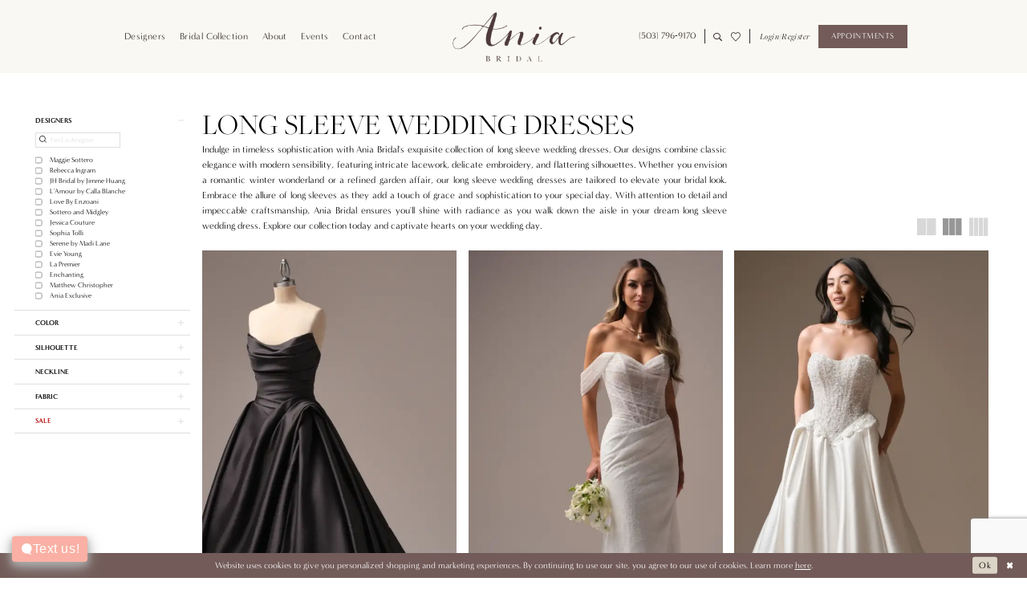

--- FILE ---
content_type: text/html; charset=utf-8
request_url: https://www.aniabridal.com/categories/long-sleeve-wedding-dresses
body_size: 24597
content:




<!DOCTYPE html>
<html class="html-common html-plp" lang="en-US">
<head>
    
<base href="/">
<meta charset="UTF-8">
<meta name="viewport" content="width=device-width, initial-scale=1, maximum-scale=2, user-scalable=0" />
<meta name="format-detection" content="telephone=yes">

    <link rel="icon" type="image/png" href="Themes/AniaBridal/Content/img/favicon/favicon-96x96.png" sizes="96x96" />
<link rel="icon" type="image/svg+xml" href="Themes/AniaBridal/Content/img/favicon/favicon.svg" />
<link rel="shortcut icon" href="Themes/AniaBridal/Content/img/favicon/favicon.ico" />
<link rel="apple-touch-icon" sizes="180x180" href="Themes/AniaBridal/Content/img/favicon/apple-touch-icon.png" />
<meta name="apple-mobile-web-app-title" content="Ania Bridal" />
<link rel="manifest" href="Themes/AniaBridal/Content/img/favicon/site.webmanifest" />
    <link rel="preconnect" href="https://use.typekit.net" crossorigin="anonymous">
<link rel="preconnect" href="https://p.typekit.net" crossorigin="anonymous">
<link rel="preload" href="https://use.typekit.net/xyx4nqr.css" as="style">
<link rel="stylesheet" href="https://use.typekit.net/xyx4nqr.css"/>

    
<title>Long Sleeve Wedding Dresses | Ania Bridal</title>

    <meta property="og:title" content="Long Sleeve Wedding Dresses | Ania Bridal" />
    <meta property="og:type" content="website" />
    <meta property="og:url" content="https://www.aniabridal.com/categories/long-sleeve-wedding-dresses"/>
        <meta name="description" content="Discover timeless elegance with Ania Bridal&#x27;s collection of long sleeve wedding dresses. Embrace grace and sophistication on your special day." />
        <meta property="og:description" content="Discover timeless elegance with Ania Bridal&#x27;s collection of long sleeve wedding dresses. Embrace grace and sophistication on your special day." />
        <meta property="og:image" content="https://www.aniabridal.com/uploads/images/products/1473/0d49da26_f063_42be_8583_74ce8ab2ff6e.webp" />
        <meta name="twitter:image" content="https://www.aniabridal.com/uploads/images/products/1473/0d49da26_f063_42be_8583_74ce8ab2ff6e.webp">
        <meta name="google-site-verification" content="3qW42fv4A1By8SiPjWbPHsKZ7Y3HF2s5RXnFmLbWIHY" />
        <meta name="p:domain_verify" content="6af84e46be8be47fa14cccbaf7e5c4ff" />
        <link rel="canonical" href="https://www.aniabridal.com/categories/long-sleeve-wedding-dresses" />

    

    <link rel="preload" href="/Content/fonts/syvoicomoon/Syvo-Icomoon.woff?y5043x" as="font" type="font/woff" crossorigin>

    <link rel="stylesheet" type="text/css" href="https://www.aniabridal.com/content/theme.min.css?v=20251231070431"/>
    

    



    





<meta name="facebook-domain-verification" content="56vly77i4smykjw2ilmqa7lwpgxna5" />
<!-- Google tag (gtag.js) -->
<script async src="https://www.googletagmanager.com/gtag/js?id=AW-964166784"></script>
<script>
  window.dataLayer = window.dataLayer || [];
  function gtag(){dataLayer.push(arguments);}
  gtag('js', new Date());

  gtag('config', 'AW-964166784');
</script>
</head>
<body class="page-common page-plp  ">
    <!--[if lt IE 11]>
      <p class="browsehappy">You are using an <strong>outdated</strong> browser. Please <a href="http://browsehappy.com/">upgrade your browser</a> to improve your experience.</p>
    <![endif]-->
    <div class="hidden-vars" data-vars>
    <div class="breakpoint-xl" data-var-name="breakpoint" data-var-type="xl" data-var-value="width"></div>
    <div class="breakpoint-lg" data-var-name="breakpoint" data-var-type="lg" data-var-value="width"></div>
    <div class="breakpoint-md" data-var-name="breakpoint" data-var-type="md" data-var-value="width"></div>
    <div class="breakpoint-sm" data-var-name="breakpoint" data-var-type="sm" data-var-value="width"></div>
    <div class="color-primary" data-var-name="color" data-var-type="primary" data-var-value="color"></div>
    <div class="color-secondary" data-var-name="color" data-var-type="secondary" data-var-value="color"></div>
</div>
    <!-- Loader -->
    <div id="spinner" class="loader">
        <div class="round">
            <div class="section"></div>
        </div>
    </div>
    <div class="app-container app-container-fix">
        

<header class="primary-block iblock-fix "
        data-property="fixed-header"
        role="banner"
        aria-label="Primary block"
        id="primary-block">

    <a href="#main"
   title="Skip to main content"
   class="sr-only sr-only-focusable"
   data-trigger="scroll-to"
   data-target="#main">
    Skip to main content
</a>
<a href="#main-navbar"
   title="Skip to Navigation"
   class="sr-only sr-only-focusable"
   data-trigger="scroll-to"
   data-target="#main-navbar">
    Skip to Navigation
</a>
<span class="btn-link sr-only sr-only-focusable"
      data-trigger="ada-visual"
      data-enabled-title="Disable Accessibility for visually impaired"
      data-disabled-title="Enable Accessibility for visually impaired"
      aria-label="Toggle Accessibility For visually impaired"
      role="button"
      tabindex="0">
</span>
<span class="btn-link sr-only sr-only-focusable"
      data-trigger="ada-autoplay"
      data-enabled-title="Un-pause autoplay for dynamic content"
      data-disabled-title="Pause autoplay for dynamic content"
      aria-label="Toggle page dynamic content autoplay" role="button"
      tabindex="0">
</span>
    


    
        <div class="preheader preheader-links hidden-gt-sm hidden-mobile-sticky" id="preheader-links">
            <div class="container">
                <div class="row">
                    <div class="preheader-links-wrapper">
                        <ul role="menu" aria-label="Preheader-links Menu. Buttons: Appointment">
                            <li role="menuitem">
                                <a href="appointments" aria-label="Appointments">
    <i class="icomoon icomoon-calendar" aria-hidden="true"></i>
    <span>Appointments</span>
</a>
                            </li>
                        </ul>
                    </div>
                </div>
            </div>
        </div>
    
    <div class="preheader preheader-main iblock-fix" id="preheader">
        <div class="container"> 
            <div class="row">
                <div class="preheader-blocks clearfix">
                    <a href="/"
                       class="brand-logo"
                       aria-label="Ania Bridal">
                        <img src="logos/main-logo?v=07243aa8-0ba6-3fd9-c49e-1ba9be48bc22"
                             alt="Ania Bridal"
                             width="461"
                             height="120"/>
                    </a>

                    <div class="preheader-block preheader-left header-style">
                        <ul role="menu" aria-label="Preheader Menu. Buttons: Hamburger menu, phone">
                            <li role="menuitem" class="hidden-gt-sm">
                                <span class="navbar-toggle menu-item collapsed" 
      data-toggle="collapse" 
      data-target="#main-navbar" 
      role="button" 
      aria-label="Toggle Main Navigation Menu" 
      aria-controls="main-navbar" 
      aria-haspopup="true" 
      aria-expanded="false">
    <i class="icomoon icomoon-hamburger-menu"
       aria-hidden="true"></i>
</span>
                            </li>

                                <li role="menuitem" class="hidden-icon hidden-gt-sm">
                                    <a href="tel:5037969170"
    rel="nofollow" 
    aria-label="Call Us: (503)&nbsp;796&#8209;9170">
    <i class="icomoon icomoon-phone" aria-hidden="true"></i>
    <span>(503)&nbsp;796&#8209;9170</span>
</a>
                                </li>
                        </ul>

                        <div class="header-navbar">
                            

<div id="main-navbar" class="navbar-collapse main-navbar main-navbar-extended collapse">
    <div class="main-navbar-extended-contents">
        
<div class="main-navbar-extended-header hidden-gt-sm">
    <div class="main-navbar-extended-header-search">
        
<div name="search-form"
     role="search"
     aria-label="Search form"
     class="search-form iblock-fix collapsed">
    <div class="search-group ui-widget">
        <div class="search-btn search-btn-left">
            <button type="submit"
                    data-trigger="search"
                    aria-label="Submit Search">
                <i class="icomoon icomoon-search"
                   aria-hidden="true"></i>
            </button>
        </div>
        <div class="search-btn search-btn-right">
            <button type="button"
                    class="close-search-form"
                    aria-label="Close Search">
                <i class="icomoon icomoon-close-x"
                   aria-hidden="true"></i>
            </button>
        </div>
        <input type="search"
               name="query"
               class="ui-autocomplete-input"
               placeholder="search..."
               aria-label="Search Field"
               value=""
               data-property="search"
               autocomplete="off">
    </div>
</div>
    </div>
</div>
        
<div class="main-navbar-extended-body">
    




<nav class="common-navbar" role="navigation" id="common-navbar" aria-label="Main Navigation">
    <span
          class="close-navbar close-btn "
          data-toggle="collapse"
          data-target="#main-navbar"
          role="button"
          tabindex="0"
          aria-controls="main-navbar"
          aria-haspopup="true"
          aria-expanded="false"
          aria-label="Close Navbar">
    </span>

            <ul role="menubar" aria-label="Main Navigation Menu">
                    <li role="none" data-menu-item>
                            <input type="checkbox" autocomplete="off" 
                                   data-trigger="menu-opener"
                                   tabindex="-1"
                                   aria-label="Toggle Designers Sub Menu"/>
                        <a class="navbar-item" role="menuitem" tabindex="0" aria-haspopup="true" aria-expanded="false" href="our-designers" rel="" target="">
                            <span>Designers</span>
                            <i class="sign" aria-hidden="true"></i>
                        </a>
                            <ul role="menu"
                                aria-label="Designers Sub Menu"
                                class="common-sub-menu">
                                
        <li role="none"
            data-menu-item="empty">
                <input type="checkbox"
                       autocomplete="off"
                       data-trigger="menu-opener"
                       tabindex="-1"
                       aria-label="Toggle Sub Menu"/>
                <ul role="menu"
                    aria-label=" Sub Menu">
                    
        <li role="none"
            data-menu-item="">
                <a class="navbar-item" role="menuitem" tabindex="0" aria-haspopup="false" aria-expanded="false" href="/ania-exclusive" rel="" target="">
                    <span>Ania Exclusive</span>
                    <i class="sign" aria-hidden="true"></i>
                </a>
        </li>        
        <li role="none"
            data-menu-item="">
                <a class="navbar-item" role="menuitem" tabindex="-1" aria-haspopup="false" aria-expanded="false" href="/evie-young" rel="" target="">
                    <span>Evie Young</span>
                    <i class="sign" aria-hidden="true"></i>
                </a>
        </li>        
        <li role="none"
            data-menu-item="">
                <a class="navbar-item" role="menuitem" tabindex="-1" aria-haspopup="false" aria-expanded="false" href="/rebecca-ingram" rel="" target="">
                    <span>Rebecca Ingram</span>
                    <i class="sign" aria-hidden="true"></i>
                </a>
        </li>        
        <li role="none"
            data-menu-item="">
                <a class="navbar-item" role="menuitem" tabindex="-1" aria-haspopup="false" aria-expanded="false" href="/jh-bridal-by-jimme-huang" rel="" target="">
                    <span>JH Bridal by Jimme Huang</span>
                    <i class="sign" aria-hidden="true"></i>
                </a>
        </li>        
        <li role="none"
            data-menu-item="">
                <a class="navbar-item" role="menuitem" tabindex="-1" aria-haspopup="false" aria-expanded="false" href="/love-by-enzoani" rel="" target="">
                    <span>Love By Enzoani</span>
                    <i class="sign" aria-hidden="true"></i>
                </a>
        </li>        
        <li role="none"
            data-menu-item="">
                <a class="navbar-item" role="menuitem" tabindex="-1" aria-haspopup="false" aria-expanded="false" href="/sottero-and-midgley" rel="" target="">
                    <span>Sottero and Midgley</span>
                    <i class="sign" aria-hidden="true"></i>
                </a>
        </li>        
        <li role="none"
            data-menu-item="">
                <a class="navbar-item" role="menuitem" tabindex="-1" aria-haspopup="false" aria-expanded="false" href="/jessica-couture" rel="" target="">
                    <span>Jessica Couture</span>
                    <i class="sign" aria-hidden="true"></i>
                </a>
        </li>        
        <li role="none"
            data-menu-item="">
                <a class="navbar-item" role="menuitem" tabindex="-1" aria-haspopup="false" aria-expanded="false" href="/sophia-tolli" rel="" target="">
                    <span>Sophia Tolli</span>
                    <i class="sign" aria-hidden="true"></i>
                </a>
        </li>        
        <li role="none"
            data-menu-item="">
                <a class="navbar-item" role="menuitem" tabindex="-1" aria-haspopup="false" aria-expanded="false" href="/maggie-sottero" rel="" target="">
                    <span>Maggie Sottero</span>
                    <i class="sign" aria-hidden="true"></i>
                </a>
        </li>        
        <li role="none"
            data-menu-item="">
                <a class="navbar-item" role="menuitem" tabindex="-1" aria-haspopup="false" aria-expanded="false" href="/serene-by-madi-lane" rel="" target="">
                    <span>Serene by Madi Lane</span>
                    <i class="sign" aria-hidden="true"></i>
                </a>
        </li>        
        <li role="none"
            data-menu-item="">
                <a class="navbar-item" role="menuitem" tabindex="-1" aria-haspopup="false" aria-expanded="false" href="/la-premier" rel="" target="">
                    <span>La Premier</span>
                    <i class="sign" aria-hidden="true"></i>
                </a>
        </li>        

                </ul>
        </li>        

                            </ul>                                
                    </li>
                    <li role="none" data-menu-item>
                            <input type="checkbox" autocomplete="off" 
                                   data-trigger="menu-opener"
                                   tabindex="-1"
                                   aria-label="Toggle Bridal Collection Sub Menu"/>
                        <span class="navbar-item" role="menuitem" tabindex="-1" aria-haspopup="true" aria-expanded="false">
                            <span>Bridal Collection</span>
                            <i class="sign" aria-hidden="true"></i>
                        </span>
                            <ul role="menu"
                                aria-label="Bridal Collection Sub Menu"
                                class="common-sub-menu">
                                
        <li role="none"
            data-menu-item="empty">
                <input type="checkbox"
                       autocomplete="off"
                       data-trigger="menu-opener"
                       tabindex="-1"
                       aria-label="Toggle Sub Menu"/>
                <ul role="menu"
                    aria-label=" Sub Menu">
                    
        <li role="none"
            data-menu-item="">
                <a class="navbar-item" role="menuitem" tabindex="0" aria-haspopup="false" aria-expanded="false" href="/collections/short" rel="" target="">
                    <span>All Bridal Mini Dresses</span>
                    <i class="sign" aria-hidden="true"></i>
                </a>
        </li>        
        <li role="none"
            data-menu-item="">
                <a class="navbar-item" role="menuitem" tabindex="-1" aria-haspopup="false" aria-expanded="false" href="/collections/bridal" rel="" target="">
                    <span>All Bridal Gowns</span>
                    <i class="sign" aria-hidden="true"></i>
                </a>
        </li>        
        <li role="none"
            data-menu-item="">
                <a class="navbar-item" role="menuitem" tabindex="-1" aria-haspopup="false" aria-expanded="false" href="/collections/plus" rel="" target="">
                    <span>Plus Size</span>
                    <i class="sign" aria-hidden="true"></i>
                </a>
        </li>        
        <li role="none"
            data-menu-item="">
                <a class="navbar-item" role="menuitem" tabindex="-1" aria-haspopup="false" aria-expanded="false" href="accessories" rel="" target="">
                    <span>Accessories</span>
                    <i class="sign" aria-hidden="true"></i>
                </a>
        </li>        

                </ul>
        </li>        

                            </ul>                                
                    </li>
                    <li role="none" data-menu-item>
                            <input type="checkbox" autocomplete="off" 
                                   data-trigger="menu-opener"
                                   tabindex="-1"
                                   aria-label="Toggle About Sub Menu"/>
                        <a class="navbar-item" role="menuitem" tabindex="-1" aria-haspopup="true" aria-expanded="false" href="about-us" rel="" target="">
                            <span>About</span>
                            <i class="sign" aria-hidden="true"></i>
                        </a>
                            <ul role="menu"
                                aria-label="About Sub Menu"
                                class="common-sub-menu">
                                
        <li role="none"
            data-menu-item="empty">
                <input type="checkbox"
                       autocomplete="off"
                       data-trigger="menu-opener"
                       tabindex="-1"
                       aria-label="Toggle Sub Menu"/>
                <ul role="menu"
                    aria-label=" Sub Menu">
                    
        <li role="none"
            data-menu-item="">
                <a class="navbar-item" role="menuitem" tabindex="0" aria-haspopup="false" aria-expanded="false" href="love-notes-to-our-community" rel="" target="">
                    <span>Love Notes from Our Community</span>
                    <i class="sign" aria-hidden="true"></i>
                </a>
        </li>        
        <li role="none"
            data-menu-item="">
                <a class="navbar-item" role="menuitem" tabindex="-1" aria-haspopup="false" aria-expanded="false" href="about-us" rel="" target="">
                    <span>Meet the Team</span>
                    <i class="sign" aria-hidden="true"></i>
                </a>
        </li>        
        <li role="none"
            data-menu-item="">
                <a class="navbar-item" role="menuitem" tabindex="-1" aria-haspopup="false" aria-expanded="false" href="custom-design" rel="" target="">
                    <span>Custom Design</span>
                    <i class="sign" aria-hidden="true"></i>
                </a>
        </li>        
        <li role="none"
            data-menu-item="">
                <a class="navbar-item" role="menuitem" tabindex="-1" aria-haspopup="false" aria-expanded="false" href="/blog" rel="" target="">
                    <span>Blog</span>
                    <i class="sign" aria-hidden="true"></i>
                </a>
        </li>        
        <li role="none"
            data-menu-item="">
                <a class="navbar-item" role="menuitem" tabindex="-1" aria-haspopup="false" aria-expanded="false" href="faq" rel="" target="">
                    <span>FAQ</span>
                    <i class="sign" aria-hidden="true"></i>
                </a>
        </li>        

                </ul>
        </li>        

                            </ul>                                
                    </li>
                    <li role="none" data-menu-item>
                            <input type="checkbox" autocomplete="off" 
                                   data-trigger="menu-opener"
                                   tabindex="-1"
                                   aria-label="Toggle Events Sub Menu"/>
                        <a class="navbar-item" role="menuitem" tabindex="-1" aria-haspopup="true" aria-expanded="false" href="/events" rel="" target="">
                            <span>Events</span>
                            <i class="sign" aria-hidden="true"></i>
                        </a>
                            <ul role="menu"
                                aria-label="Events Sub Menu"
                                class="common-sub-menu">
                                
        <li role="none"
            data-menu-item="empty">
                <input type="checkbox"
                       autocomplete="off"
                       data-trigger="menu-opener"
                       tabindex="-1"
                       aria-label="Toggle Sub Menu"/>
                <ul role="menu"
                    aria-label=" Sub Menu">
                    
        <li role="none"
            data-menu-item="">
                <a class="navbar-item" role="menuitem" tabindex="0" aria-haspopup="false" aria-expanded="false" href="suite-appointments" rel="" target="">
                    <span>Ania Experience</span>
                    <i class="sign" aria-hidden="true"></i>
                </a>
        </li>        
        <li role="none"
            data-menu-item="">
                <a class="navbar-item" role="menuitem" tabindex="-1" aria-haspopup="false" aria-expanded="false" href="real-brides" rel="" target="">
                    <span>Our Brides</span>
                    <i class="sign" aria-hidden="true"></i>
                </a>
        </li>        
        <li role="none"
            data-menu-item="">
                <a class="navbar-item" role="menuitem" tabindex="-1" aria-haspopup="false" aria-expanded="false" href="/events" rel="" target="">
                    <span>Events</span>
                    <i class="sign" aria-hidden="true"></i>
                </a>
        </li>        

                </ul>
        </li>        

                            </ul>                                
                    </li>
                    <li role="none" data-menu-item>
                        <a class="navbar-item" role="menuitem" tabindex="-1" aria-haspopup="false" aria-expanded="false" href="contact-us" rel="" target="">
                            <span>Contact</span>
                            <i class="sign" aria-hidden="true"></i>
                        </a>
                    </li>
            </ul>
</nav>



</div>
        
<div class="main-navbar-extended-footer hidden-gt-sm">
    <div class="main-navbar-extended-footer-icons">
        <ul>
                    <li>
                        <a href="/wishlist">
                            <i class="icon-syvo icon-heart-o" aria-hidden="true"></i>
                            <span>Wishlist</span>
                        </a>
                    </li>
                <li>
                    <a href="/login">
                        <i class="icon-syvo icon-user-o" aria-hidden="true"></i>
                        <span>Sign In</span>
                    </a>
                </li>
                <li>
                    <a href="/register">
                        <i class="icon-syvo icon-user-o" aria-hidden="true"><span>+</span></i>
                        <span>Sign Up</span>
                    </a>
                </li>
        </ul>
    </div>
</div>
    </div>
    
<div class="main-navbar-extended-overlay" data-toggle="collapse" data-target="#main-navbar" aria-haspopup="false" aria-expanded="false" aria-hidden="true"></div>
</div>
                        </div>
                    </div>

                    <div class="preheader-block preheader-right header-style">
                        <ul role="menu" aria-label="Preheader Menu. Buttons: Phone, search, wishlist, account, appointment">
                            
                                <li role="menuitem" class="hidden-icon hidden-xs hidden-sm">
                                    <a href="tel:5037969170"
    rel="nofollow" 
    aria-label="Call Us: (503)&nbsp;796&#8209;9170">
    <i class="icomoon icomoon-phone" aria-hidden="true"></i>
    <span>(503)&nbsp;796&#8209;9170</span>
</a>
                                </li>    
                            
                            <li role="menuitem" class="search-block search-block--preheader has-separator">
                                <a class="show-search" 
   href="search" 
   aria-haspopup="true" 
   aria-expanded="false" 
   aria-label="Show search">
    <i aria-hidden="true"
       class="icomoon icomoon-search"></i>
</a>
    
                                <div class="search-holder">
                                    
<div name="search-form"
     role="search"
     aria-label="Search form"
     class="search-form iblock-fix collapsed">
    <div class="search-group ui-widget">
        <div class="search-btn search-btn-left">
            <button type="submit"
                    data-trigger="search"
                    aria-label="Submit Search">
                <i class="icomoon icomoon-search"
                   aria-hidden="true"></i>
            </button>
        </div>
        <div class="search-btn search-btn-right">
            <button type="button"
                    class="close-search-form"
                    aria-label="Close Search">
                <i class="icomoon icomoon-close-x"
                   aria-hidden="true"></i>
            </button>
        </div>
        <input type="search"
               name="query"
               class="ui-autocomplete-input"
               placeholder="search..."
               aria-label="Search Field"
               data-property="search"
               autocomplete="off">
    </div>
</div>
                                </div>
                            </li>

                            <li role="menuitem">
                                <a href="/wishlist"
   aria-label="Visit Wishlist Page">
    <i aria-hidden="true"
       class="icomoon icomoon-heart-o"></i>
</a>
                            </li>
                            

                            <li role="menuitem" class="dropdown has-separator hidden-xs hidden-sm">
                                <a href="/account/information"
   class="dropdown-toggle menu-item"
   data-toggle="dropdown"
   role="button"
   aria-label="Open Account Dialog"
   aria-haspopup="true"
   aria-expanded="false">
    <i class="icomoon icomoon-user"
       aria-hidden="true"></i>
    <span>Login/Register</span>
</a>
<div class="dropdown-menu clickable cart-popup"
     role="dialog"
     aria-label="Account Dialog">
    <span class="fl-right close-dropdown"
          data-trigger="cart"
          role="button"
          aria-label="Toggle Account Dialog"
          aria-haspopup="true"
          aria-expanded="false">
    </span>
    <div class="account-dropdown">
        <ul>
                <li>
                    <a href="/login">Sign In</a>
                </li>
                <li>
                    <a href="/register">Sign Up</a>
                </li>
                <li>
                    <a href="/wishlist">Wishlist</a>
                </li>
        </ul>
    </div>
</div>
                            </li>
                            
                                <li role="menuitem" class="hidden-xs hidden-sm">
                                    <a href="appointments" aria-label="Appointments">
    <i class="icomoon icomoon-calendar" aria-hidden="true"></i>
    <span>Appointments</span>
</a>
                                </li>
                        </ul>
                    </div>
                </div>
            </div>
        </div>
    </div>
</header>
        


        
            <span class="sr-only" role="heading" aria-level="1">Long Sleeve Wedding Dresses | Ania Bridal</span>    

        <main class="main-content" id="main">
            

<div class="common-cmp plp-cmp iblock-fix ajax-cmp">

<section class="section-plp-ajax-content section-block section-inner">
    <div class="container-fluid">
        <div class="row">

            


            <div class="plp-ajax-content plp-ajax-content-main">
                <div class="list">

                    <div class="list-item">
                        
    <div class="plp-ajax-content-filters" id="plp-filter">
        <div role="button" class="plp-ajax-content-filters-blocker hidden-gt-sm" 
             toggle-popup="#plp-filter" 
             tabindex="0" 
             aria-label="Toggle Filters dialog"></div>
        <div class="list">
                <div class="list-item">
                    <div class="plp-ajax-filter-breadcrumbs">
                        

<div class="filter-breadcrumbs">
    <div class="list hide" data-block="filter-breadcrumbs" role="list">
        <div class="list-item" data-property="filter-breadcrumb-clear" role="listitem">
            <label class="filter-breadcrumb filter-breadcrumb-clear"
                   data-trigger="filters-reset"
                   data-property="prices,colors,sizes,inStore,sortBy,attrs,stores,brands">
                <span>Clear All</span>
            </label>
        </div>
    </div>
</div>
                    </div>
                </div>

                <div class="list-item">
                    
    <div class="plp-ajax-filters">
        <span role="heading" aria-level="2" class="sr-only">Product List Filters</span>
        <a href="#plp-ajax-filter-skip" title="Skip to end" class="sr-only sr-only-focusable"
           data-trigger="scroll-to" data-target="#plp-ajax-filter-skip">Skip to end</a>
        <div class="list">
                    <div class="list-item" >
                        


<div class="plp-ajax-filter">
    <div class="plp-ajax-filter-collapse">
        <div class="filter-collapse"
             id="filter-collapse-0">
            <div class="filter-collapse-heading"
                 id="filter-collapse-heading-0">
                <button role="button" type="button"
                        data-toggle="collapse"
                        data-parent="#filter-collapse-0"
                        data-target="#filter-collapse-body-0"
                        class="filter-label "
                        aria-expanded="true"
                        aria-controls="filter-collapse-body-0">
                    <span class="label-span ">Designers</span>
                    <div class="label-addon">
                        <span class="collapse-sign">
                        </span>
                    </div>
                </button>
                    <label role="button" class="filter-collapse-clear is-hidden"
                           data-trigger="filter-reset"
                           data-property="brands">
                        <span>Clear Filter</span>
                    </label>
            </div>
            <div id="filter-collapse-body-0" class="filter-collapse-body in" role="tabpanel" aria-labelledby="filter-collapse-heading-0">
                <div class="filter-collapse-content ">
                    


        <div class="filter-autocomplete">
            <div class="v2-autocomplete" data-property="v2-autocomplete" >
                <input type="text" placeholder="Find a designer"
                        id="autocomplete-id-0" name="autocomplete-name-0"
                        data-autocomplete-target="#checklist-0"
                        aria-label="Find a designer"
                        class="v2-autocomplete-input"/>
                <div class="v2-autocomplete-addon v2-autocomplete-addon-left">
                    <span class="v2-autocomplete-btn">
                        <i class="icon-syvo icon-search" aria-hidden="true"></i>
                    </span>
                </div>
            </div>
        </div>
    <div class="filter-nav-list clearfix filter-checkbox-list filter-brands-list" data-property="v2-scrollbar">
        <ul id="checklist-0" class="brands-list" data-autocomplete-list="#autocomplete-id-0">
                    <li>
                        <div class="v2-check">
                            <input id="brands0-7921-0" name="brands1"
                                   type="checkbox"
                                   data-plp-filter="brands"
                                   data-signular-title="designer"
                                   value="6"
                                   aria-label="designer: Maggie Sottero">
                            <label for="brands0-7921-0" class="v2-control">
                                <span class="sign"></span>
                                <span class="v2-control--text" data-autocomplete-value="Maggie Sottero">Maggie Sottero</span>
                            </label>
                        </div>
                    </li>
                    <li>
                        <div class="v2-check">
                            <input id="brands1-7921-0" name="brands2"
                                   type="checkbox"
                                   data-plp-filter="brands"
                                   data-signular-title="designer"
                                   value="8"
                                   aria-label="designer: Rebecca Ingram">
                            <label for="brands1-7921-0" class="v2-control">
                                <span class="sign"></span>
                                <span class="v2-control--text" data-autocomplete-value="Rebecca Ingram">Rebecca Ingram</span>
                            </label>
                        </div>
                    </li>
                    <li>
                        <div class="v2-check">
                            <input id="brands2-7921-0" name="brands3"
                                   type="checkbox"
                                   data-plp-filter="brands"
                                   data-signular-title="designer"
                                   value="9"
                                   aria-label="designer: JH Bridal by Jimme Huang">
                            <label for="brands2-7921-0" class="v2-control">
                                <span class="sign"></span>
                                <span class="v2-control--text" data-autocomplete-value="JH Bridal by Jimme Huang">JH Bridal by Jimme Huang</span>
                            </label>
                        </div>
                    </li>
                    <li>
                        <div class="v2-check">
                            <input id="brands3-7921-0" name="brands4"
                                   type="checkbox"
                                   data-plp-filter="brands"
                                   data-signular-title="designer"
                                   value="12"
                                   aria-label="designer: L&#x27;Amour by Calla Blanche">
                            <label for="brands3-7921-0" class="v2-control">
                                <span class="sign"></span>
                                <span class="v2-control--text" data-autocomplete-value="L&#x27;Amour by Calla Blanche">L'Amour by Calla Blanche</span>
                            </label>
                        </div>
                    </li>
                    <li>
                        <div class="v2-check">
                            <input id="brands4-7921-0" name="brands5"
                                   type="checkbox"
                                   data-plp-filter="brands"
                                   data-signular-title="designer"
                                   value="14"
                                   aria-label="designer: Love By Enzoani">
                            <label for="brands4-7921-0" class="v2-control">
                                <span class="sign"></span>
                                <span class="v2-control--text" data-autocomplete-value="Love By Enzoani">Love By Enzoani</span>
                            </label>
                        </div>
                    </li>
                    <li>
                        <div class="v2-check">
                            <input id="brands5-7921-0" name="brands6"
                                   type="checkbox"
                                   data-plp-filter="brands"
                                   data-signular-title="designer"
                                   value="18"
                                   aria-label="designer: Sottero and Midgley">
                            <label for="brands5-7921-0" class="v2-control">
                                <span class="sign"></span>
                                <span class="v2-control--text" data-autocomplete-value="Sottero and Midgley">Sottero and Midgley</span>
                            </label>
                        </div>
                    </li>
                    <li>
                        <div class="v2-check">
                            <input id="brands6-7921-0" name="brands7"
                                   type="checkbox"
                                   data-plp-filter="brands"
                                   data-signular-title="designer"
                                   value="24"
                                   aria-label="designer: Jessica Couture">
                            <label for="brands6-7921-0" class="v2-control">
                                <span class="sign"></span>
                                <span class="v2-control--text" data-autocomplete-value="Jessica Couture">Jessica Couture</span>
                            </label>
                        </div>
                    </li>
                    <li>
                        <div class="v2-check">
                            <input id="brands7-7921-0" name="brands8"
                                   type="checkbox"
                                   data-plp-filter="brands"
                                   data-signular-title="designer"
                                   value="27"
                                   aria-label="designer: Sophia Tolli">
                            <label for="brands7-7921-0" class="v2-control">
                                <span class="sign"></span>
                                <span class="v2-control--text" data-autocomplete-value="Sophia Tolli">Sophia Tolli</span>
                            </label>
                        </div>
                    </li>
                    <li>
                        <div class="v2-check">
                            <input id="brands8-7921-0" name="brands9"
                                   type="checkbox"
                                   data-plp-filter="brands"
                                   data-signular-title="designer"
                                   value="33"
                                   aria-label="designer: Serene by Madi Lane">
                            <label for="brands8-7921-0" class="v2-control">
                                <span class="sign"></span>
                                <span class="v2-control--text" data-autocomplete-value="Serene by Madi Lane">Serene by Madi Lane</span>
                            </label>
                        </div>
                    </li>
                    <li>
                        <div class="v2-check">
                            <input id="brands9-7921-0" name="brands10"
                                   type="checkbox"
                                   data-plp-filter="brands"
                                   data-signular-title="designer"
                                   value="2"
                                   aria-label="designer: Evie Young">
                            <label for="brands9-7921-0" class="v2-control">
                                <span class="sign"></span>
                                <span class="v2-control--text" data-autocomplete-value="Evie Young">Evie Young</span>
                            </label>
                        </div>
                    </li>
                    <li>
                        <div class="v2-check">
                            <input id="brands10-7921-0" name="brands11"
                                   type="checkbox"
                                   data-plp-filter="brands"
                                   data-signular-title="designer"
                                   value="19"
                                   aria-label="designer: La Premier">
                            <label for="brands10-7921-0" class="v2-control">
                                <span class="sign"></span>
                                <span class="v2-control--text" data-autocomplete-value="La Premier">La Premier</span>
                            </label>
                        </div>
                    </li>
                    <li>
                        <div class="v2-check">
                            <input id="brands11-7921-0" name="brands12"
                                   type="checkbox"
                                   data-plp-filter="brands"
                                   data-signular-title="designer"
                                   value="36"
                                   aria-label="designer: Enchanting">
                            <label for="brands11-7921-0" class="v2-control">
                                <span class="sign"></span>
                                <span class="v2-control--text" data-autocomplete-value="Enchanting">Enchanting</span>
                            </label>
                        </div>
                    </li>
                    <li>
                        <div class="v2-check">
                            <input id="brands12-7921-0" name="brands13"
                                   type="checkbox"
                                   data-plp-filter="brands"
                                   data-signular-title="designer"
                                   value="38"
                                   aria-label="designer: Matthew Christopher">
                            <label for="brands12-7921-0" class="v2-control">
                                <span class="sign"></span>
                                <span class="v2-control--text" data-autocomplete-value="Matthew Christopher">Matthew Christopher</span>
                            </label>
                        </div>
                    </li>
                    <li>
                        <div class="v2-check">
                            <input id="brands13-7921-0" name="brands14"
                                   type="checkbox"
                                   data-plp-filter="brands"
                                   data-signular-title="designer"
                                   value="41"
                                   aria-label="designer: Ania Exclusive">
                            <label for="brands13-7921-0" class="v2-control">
                                <span class="sign"></span>
                                <span class="v2-control--text" data-autocomplete-value="Ania Exclusive">Ania Exclusive</span>
                            </label>
                        </div>
                    </li>
        </ul>
    </div>

                </div>
            </div>
        </div>
    </div>
</div>
                    </div>
                    <div class="list-item" >
                        


<div class="plp-ajax-filter">
    <div class="plp-ajax-filter-collapse">
        <div class="filter-collapse"
             id="filter-collapse-1">
            <div class="filter-collapse-heading"
                 id="filter-collapse-heading-1">
                <button role="button" type="button"
                        data-toggle="collapse"
                        data-parent="#filter-collapse-1"
                        data-target="#filter-collapse-body-1"
                        class="filter-label collapsed"
                        aria-expanded="false"
                        aria-controls="filter-collapse-body-1">
                    <span class="label-span ">Color</span>
                    <div class="label-addon">
                        <span class="collapse-sign">
                        </span>
                    </div>
                </button>
                    <label role="button" class="filter-collapse-clear is-hidden"
                           data-trigger="filter-reset"
                           data-property="colors">
                        <span>Clear Filter</span>
                    </label>
            </div>
            <div id="filter-collapse-body-1" class="filter-collapse-body collapse" role="tabpanel" aria-labelledby="filter-collapse-heading-1">
                <div class="filter-collapse-content ">
                    


            <div class="filter-color-list clearfix">
                <div class="list" id="colorlist-1" >
                            <div class="list-item">
                                <label class="color-input-v2">
                                    <input id="colors0-1" name="colors" type="checkbox"
                                            
                                            data-plp-filter="colors"
                                            data-signular-title="color"
                                            value="black"
                                            aria-label="color: Black"/>
                                    
    <span class="color-v2" data-property="product-color"><i class="color-v2--icon" data-layout-font="" title="Black"><svg height="1000" version="1.1" viewBox="0 0 1000 1000" width="1000" xml:space="preserve" xmlns="http://www.w3.org/2000/svg" xmlns:xlink="http://www.w3.org/1999/xlink"><g style="transform-origin: 50% 50%;"><polygon points="-207.10678118654744,-207.10678118654744 -207.10678118654744,1207.1067811865473 1207.1067811865473,1207.1067811865473 1207.1067811865473,-207.10678118654744" style="fill: #000000;"></polygon></g></svg></i></span>

                                    <span class="color-input-v2--text" data-autocomplete-value="Black">Black</span>
                                </label>
                            </div>
                            <div class="list-item">
                                <label class="color-input-v2">
                                    <input id="colors1-1" name="colors" type="checkbox"
                                            
                                            data-plp-filter="colors"
                                            data-signular-title="color"
                                            value="green"
                                            aria-label="color: Green"/>
                                    
    <span class="color-v2" data-property="product-color"><i class="color-v2--icon" data-layout-font="" title="Green"><svg height="1000" version="1.1" viewBox="0 0 1000 1000" width="1000" xml:space="preserve" xmlns="http://www.w3.org/2000/svg" xmlns:xlink="http://www.w3.org/1999/xlink"><g style="transform-origin: 50% 50%;"><polygon points="-207.10678118654744,-207.10678118654744 -207.10678118654744,1207.1067811865473 1207.1067811865473,1207.1067811865473 1207.1067811865473,-207.10678118654744" style="fill: #00ff00;"></polygon></g></svg></i></span>

                                    <span class="color-input-v2--text" data-autocomplete-value="Green">Green</span>
                                </label>
                            </div>
                            <div class="list-item">
                                <label class="color-input-v2">
                                    <input id="colors2-1" name="colors" type="checkbox"
                                            
                                            data-plp-filter="colors"
                                            data-signular-title="color"
                                            value="pink"
                                            aria-label="color: Pink"/>
                                    
    <span class="color-v2" data-property="product-color"><i class="color-v2--icon" data-layout-font="" title="Pink"><svg height="1000" version="1.1" viewBox="0 0 1000 1000" width="1000" xml:space="preserve" xmlns="http://www.w3.org/2000/svg" xmlns:xlink="http://www.w3.org/1999/xlink"><g style="transform-origin: 50% 50%;"><polygon points="-207.10678118654744,-207.10678118654744 -207.10678118654744,1207.1067811865473 1207.1067811865473,1207.1067811865473 1207.1067811865473,-207.10678118654744" style="fill: #ff69b4;"></polygon></g></svg></i></span>

                                    <span class="color-input-v2--text" data-autocomplete-value="Pink">Pink</span>
                                </label>
                            </div>
                            <div class="list-item">
                                <label class="color-input-v2">
                                    <input id="colors3-1" name="colors" type="checkbox"
                                            
                                            data-plp-filter="colors"
                                            data-signular-title="color"
                                            value="silver"
                                            aria-label="color: Silver"/>
                                    
    <span class="color-v2" data-property="product-color"><i class="color-v2--icon" data-layout-font="" title="Silver"><svg height="1000" version="1.1" viewBox="0 0 1000 1000" width="1000" xml:space="preserve" xmlns="http://www.w3.org/2000/svg" xmlns:xlink="http://www.w3.org/1999/xlink"><g style="transform-origin: 50% 50%;"><polygon points="-207.10678118654744,-207.10678118654744 -207.10678118654744,1207.1067811865473 1207.1067811865473,1207.1067811865473 1207.1067811865473,-207.10678118654744" style="fill: #c0c0c0;"></polygon></g></svg></i></span>

                                    <span class="color-input-v2--text" data-autocomplete-value="Silver">Silver</span>
                                </label>
                            </div>
                            <div class="list-item">
                                <label class="color-input-v2">
                                    <input id="colors4-1" name="colors" type="checkbox"
                                            
                                            data-plp-filter="colors"
                                            data-signular-title="color"
                                            value="white"
                                            aria-label="color: White"/>
                                    
    <span class="color-v2" data-property="product-color"><i class="color-v2--icon" data-layout-font="" title="White"><svg height="1000" version="1.1" viewBox="0 0 1000 1000" width="1000" xml:space="preserve" xmlns="http://www.w3.org/2000/svg" xmlns:xlink="http://www.w3.org/1999/xlink"><g style="transform-origin: 50% 50%;"><polygon points="-207.10678118654744,-207.10678118654744 -207.10678118654744,1207.1067811865473 1207.1067811865473,1207.1067811865473 1207.1067811865473,-207.10678118654744" style="fill: #ffffff;"></polygon></g></svg></i></span>

                                    <span class="color-input-v2--text" data-autocomplete-value="White">White</span>
                                </label>
                            </div>
                </div>
            </div>

                </div>
            </div>
        </div>
    </div>
</div>
                    </div>
                    <div class="list-item" >
                        


<div class="plp-ajax-filter">
    <div class="plp-ajax-filter-collapse">
        <div class="filter-collapse"
             id="filter-collapse-2">
            <div class="filter-collapse-heading"
                 id="filter-collapse-heading-2">
                <button role="button" type="button"
                        data-toggle="collapse"
                        data-parent="#filter-collapse-2"
                        data-target="#filter-collapse-body-2"
                        class="filter-label collapsed"
                        aria-expanded="false"
                        aria-controls="filter-collapse-body-2">
                    <span class="label-span ">Silhouette</span>
                    <div class="label-addon">
                        <span class="collapse-sign">
                        </span>
                    </div>
                </button>
                    <label role="button" class="filter-collapse-clear is-hidden"
                           data-trigger="filter-reset"
                           data-property="attrs0">
                        <span>Clear Filter</span>
                    </label>
            </div>
            <div id="filter-collapse-body-2" class="filter-collapse-body collapse" role="tabpanel" aria-labelledby="filter-collapse-heading-2">
                <div class="filter-collapse-content ">
                    


    <div class="filter-nav-list clearfix filter-checkbox-list filter-attrs0-list" data-property="">
        <ul id="checklist-2" class="brands-list" >
                    <li>
                        <div class="v2-check">
                            <input id="attrs00-1837-2" name="attrs01"
                                   type="checkbox"
                                   data-plp-filter="attrs0"
                                   data-signular-title="silhouette"
                                   value="11"
                                   aria-label="silhouette: A-Line">
                            <label for="attrs00-1837-2" class="v2-control">
                                <span class="sign"></span>
                                <span class="v2-control--text" data-autocomplete-value="A-Line">A-Line</span>
                            </label>
                        </div>
                    </li>
                    <li>
                        <div class="v2-check">
                            <input id="attrs01-1837-2" name="attrs02"
                                   type="checkbox"
                                   data-plp-filter="attrs0"
                                   data-signular-title="silhouette"
                                   value="18"
                                   aria-label="silhouette: Ball Gown">
                            <label for="attrs01-1837-2" class="v2-control">
                                <span class="sign"></span>
                                <span class="v2-control--text" data-autocomplete-value="Ball Gown">Ball Gown</span>
                            </label>
                        </div>
                    </li>
                    <li>
                        <div class="v2-check">
                            <input id="attrs02-1837-2" name="attrs03"
                                   type="checkbox"
                                   data-plp-filter="attrs0"
                                   data-signular-title="silhouette"
                                   value="58"
                                   aria-label="silhouette: Basque">
                            <label for="attrs02-1837-2" class="v2-control">
                                <span class="sign"></span>
                                <span class="v2-control--text" data-autocomplete-value="Basque">Basque</span>
                            </label>
                        </div>
                    </li>
                    <li>
                        <div class="v2-check">
                            <input id="attrs03-1837-2" name="attrs04"
                                   type="checkbox"
                                   data-plp-filter="attrs0"
                                   data-signular-title="silhouette"
                                   value="36"
                                   aria-label="silhouette: Fit n Flare">
                            <label for="attrs03-1837-2" class="v2-control">
                                <span class="sign"></span>
                                <span class="v2-control--text" data-autocomplete-value="Fit n Flare">Fit n Flare</span>
                            </label>
                        </div>
                    </li>
                    <li>
                        <div class="v2-check">
                            <input id="attrs04-1837-2" name="attrs05"
                                   type="checkbox"
                                   data-plp-filter="attrs0"
                                   data-signular-title="silhouette"
                                   value="1"
                                   aria-label="silhouette: Mermaid">
                            <label for="attrs04-1837-2" class="v2-control">
                                <span class="sign"></span>
                                <span class="v2-control--text" data-autocomplete-value="Mermaid">Mermaid</span>
                            </label>
                        </div>
                    </li>
                    <li>
                        <div class="v2-check">
                            <input id="attrs05-1837-2" name="attrs06"
                                   type="checkbox"
                                   data-plp-filter="attrs0"
                                   data-signular-title="silhouette"
                                   value="19"
                                   aria-label="silhouette: Natural Waist">
                            <label for="attrs05-1837-2" class="v2-control">
                                <span class="sign"></span>
                                <span class="v2-control--text" data-autocomplete-value="Natural Waist">Natural Waist</span>
                            </label>
                        </div>
                    </li>
                    <li>
                        <div class="v2-check">
                            <input id="attrs06-1837-2" name="attrs07"
                                   type="checkbox"
                                   data-plp-filter="attrs0"
                                   data-signular-title="silhouette"
                                   value="13"
                                   aria-label="silhouette: Sheath">
                            <label for="attrs06-1837-2" class="v2-control">
                                <span class="sign"></span>
                                <span class="v2-control--text" data-autocomplete-value="Sheath">Sheath</span>
                            </label>
                        </div>
                    </li>
                    <li>
                        <div class="v2-check">
                            <input id="attrs07-1837-2" name="attrs08"
                                   type="checkbox"
                                   data-plp-filter="attrs0"
                                   data-signular-title="silhouette"
                                   value="34"
                                   aria-label="silhouette: Slim A-Line">
                            <label for="attrs07-1837-2" class="v2-control">
                                <span class="sign"></span>
                                <span class="v2-control--text" data-autocomplete-value="Slim A-Line">Slim A-Line</span>
                            </label>
                        </div>
                    </li>
                    <li>
                        <div class="v2-check">
                            <input id="attrs08-1837-2" name="attrs09"
                                   type="checkbox"
                                   data-plp-filter="attrs0"
                                   data-signular-title="silhouette"
                                   value="12"
                                   aria-label="silhouette: Trumpet">
                            <label for="attrs08-1837-2" class="v2-control">
                                <span class="sign"></span>
                                <span class="v2-control--text" data-autocomplete-value="Trumpet">Trumpet</span>
                            </label>
                        </div>
                    </li>
        </ul>
    </div>

                </div>
            </div>
        </div>
    </div>
</div>
                    </div>
                    <div class="list-item" >
                        


<div class="plp-ajax-filter">
    <div class="plp-ajax-filter-collapse">
        <div class="filter-collapse"
             id="filter-collapse-3">
            <div class="filter-collapse-heading"
                 id="filter-collapse-heading-3">
                <button role="button" type="button"
                        data-toggle="collapse"
                        data-parent="#filter-collapse-3"
                        data-target="#filter-collapse-body-3"
                        class="filter-label collapsed"
                        aria-expanded="false"
                        aria-controls="filter-collapse-body-3">
                    <span class="label-span ">Neckline</span>
                    <div class="label-addon">
                        <span class="collapse-sign">
                        </span>
                    </div>
                </button>
                    <label role="button" class="filter-collapse-clear is-hidden"
                           data-trigger="filter-reset"
                           data-property="attrs1">
                        <span>Clear Filter</span>
                    </label>
            </div>
            <div id="filter-collapse-body-3" class="filter-collapse-body collapse" role="tabpanel" aria-labelledby="filter-collapse-heading-3">
                <div class="filter-collapse-content ">
                    


    <div class="filter-nav-list clearfix filter-checkbox-list filter-attrs1-list" data-property="">
        <ul id="checklist-3" class="brands-list" >
                    <li>
                        <div class="v2-check">
                            <input id="attrs10-8891-3" name="attrs11"
                                   type="checkbox"
                                   data-plp-filter="attrs1"
                                   data-signular-title="neckline"
                                   value="80"
                                   aria-label="neckline: Cap Sleeves">
                            <label for="attrs10-8891-3" class="v2-control">
                                <span class="sign"></span>
                                <span class="v2-control--text" data-autocomplete-value="Cap Sleeves">Cap Sleeves</span>
                            </label>
                        </div>
                    </li>
                    <li>
                        <div class="v2-check">
                            <input id="attrs11-8891-3" name="attrs12"
                                   type="checkbox"
                                   data-plp-filter="attrs1"
                                   data-signular-title="neckline"
                                   value="8"
                                   aria-label="neckline: Illusion">
                            <label for="attrs11-8891-3" class="v2-control">
                                <span class="sign"></span>
                                <span class="v2-control--text" data-autocomplete-value="Illusion">Illusion</span>
                            </label>
                        </div>
                    </li>
                    <li>
                        <div class="v2-check">
                            <input id="attrs12-8891-3" name="attrs13"
                                   type="checkbox"
                                   data-plp-filter="attrs1"
                                   data-signular-title="neckline"
                                   value="79"
                                   aria-label="neckline: Long Sleeves">
                            <label for="attrs12-8891-3" class="v2-control">
                                <span class="sign"></span>
                                <span class="v2-control--text" data-autocomplete-value="Long Sleeves">Long Sleeves</span>
                            </label>
                        </div>
                    </li>
                    <li>
                        <div class="v2-check">
                            <input id="attrs13-8891-3" name="attrs14"
                                   type="checkbox"
                                   data-plp-filter="attrs1"
                                   data-signular-title="neckline"
                                   value="78"
                                   aria-label="neckline: Off the Shoulder">
                            <label for="attrs13-8891-3" class="v2-control">
                                <span class="sign"></span>
                                <span class="v2-control--text" data-autocomplete-value="Off the Shoulder">Off the Shoulder</span>
                            </label>
                        </div>
                    </li>
                    <li>
                        <div class="v2-check">
                            <input id="attrs14-8891-3" name="attrs15"
                                   type="checkbox"
                                   data-plp-filter="attrs1"
                                   data-signular-title="neckline"
                                   value="30"
                                   aria-label="neckline: Plunge">
                            <label for="attrs14-8891-3" class="v2-control">
                                <span class="sign"></span>
                                <span class="v2-control--text" data-autocomplete-value="Plunge">Plunge</span>
                            </label>
                        </div>
                    </li>
                    <li>
                        <div class="v2-check">
                            <input id="attrs15-8891-3" name="attrs16"
                                   type="checkbox"
                                   data-plp-filter="attrs1"
                                   data-signular-title="neckline"
                                   value="20"
                                   aria-label="neckline: Sheer">
                            <label for="attrs15-8891-3" class="v2-control">
                                <span class="sign"></span>
                                <span class="v2-control--text" data-autocomplete-value="Sheer">Sheer</span>
                            </label>
                        </div>
                    </li>
                    <li>
                        <div class="v2-check">
                            <input id="attrs16-8891-3" name="attrs17"
                                   type="checkbox"
                                   data-plp-filter="attrs1"
                                   data-signular-title="neckline"
                                   value="9"
                                   aria-label="neckline: Spaghetti Straps">
                            <label for="attrs16-8891-3" class="v2-control">
                                <span class="sign"></span>
                                <span class="v2-control--text" data-autocomplete-value="Spaghetti Straps">Spaghetti Straps</span>
                            </label>
                        </div>
                    </li>
                    <li>
                        <div class="v2-check">
                            <input id="attrs17-8891-3" name="attrs18"
                                   type="checkbox"
                                   data-plp-filter="attrs1"
                                   data-signular-title="neckline"
                                   value="2"
                                   aria-label="neckline: Strapless">
                            <label for="attrs17-8891-3" class="v2-control">
                                <span class="sign"></span>
                                <span class="v2-control--text" data-autocomplete-value="Strapless">Strapless</span>
                            </label>
                        </div>
                    </li>
                    <li>
                        <div class="v2-check">
                            <input id="attrs18-8891-3" name="attrs19"
                                   type="checkbox"
                                   data-plp-filter="attrs1"
                                   data-signular-title="neckline"
                                   value="3"
                                   aria-label="neckline: Sweetheart">
                            <label for="attrs18-8891-3" class="v2-control">
                                <span class="sign"></span>
                                <span class="v2-control--text" data-autocomplete-value="Sweetheart">Sweetheart</span>
                            </label>
                        </div>
                    </li>
                    <li>
                        <div class="v2-check">
                            <input id="attrs19-8891-3" name="attrs110"
                                   type="checkbox"
                                   data-plp-filter="attrs1"
                                   data-signular-title="neckline"
                                   value="49"
                                   aria-label="neckline: Tank">
                            <label for="attrs19-8891-3" class="v2-control">
                                <span class="sign"></span>
                                <span class="v2-control--text" data-autocomplete-value="Tank">Tank</span>
                            </label>
                        </div>
                    </li>
                    <li>
                        <div class="v2-check">
                            <input id="attrs110-8891-3" name="attrs111"
                                   type="checkbox"
                                   data-plp-filter="attrs1"
                                   data-signular-title="neckline"
                                   value="14"
                                   aria-label="neckline: V-Neck">
                            <label for="attrs110-8891-3" class="v2-control">
                                <span class="sign"></span>
                                <span class="v2-control--text" data-autocomplete-value="V-Neck">V-Neck</span>
                            </label>
                        </div>
                    </li>
        </ul>
    </div>

                </div>
            </div>
        </div>
    </div>
</div>
                    </div>
                    <div class="list-item" >
                        


<div class="plp-ajax-filter">
    <div class="plp-ajax-filter-collapse">
        <div class="filter-collapse"
             id="filter-collapse-4">
            <div class="filter-collapse-heading"
                 id="filter-collapse-heading-4">
                <button role="button" type="button"
                        data-toggle="collapse"
                        data-parent="#filter-collapse-4"
                        data-target="#filter-collapse-body-4"
                        class="filter-label collapsed"
                        aria-expanded="false"
                        aria-controls="filter-collapse-body-4">
                    <span class="label-span ">Fabric</span>
                    <div class="label-addon">
                        <span class="collapse-sign">
                        </span>
                    </div>
                </button>
                    <label role="button" class="filter-collapse-clear is-hidden"
                           data-trigger="filter-reset"
                           data-property="attrs2">
                        <span>Clear Filter</span>
                    </label>
            </div>
            <div id="filter-collapse-body-4" class="filter-collapse-body collapse" role="tabpanel" aria-labelledby="filter-collapse-heading-4">
                <div class="filter-collapse-content ">
                    


    <div class="filter-nav-list clearfix filter-checkbox-list filter-attrs2-list" data-property="">
        <ul id="checklist-4" class="brands-list" >
                    <li>
                        <div class="v2-check">
                            <input id="attrs20-7672-4" name="attrs21"
                                   type="checkbox"
                                   data-plp-filter="attrs2"
                                   data-signular-title="fabric"
                                   value="41"
                                   aria-label="fabric: Chiffon">
                            <label for="attrs20-7672-4" class="v2-control">
                                <span class="sign"></span>
                                <span class="v2-control--text" data-autocomplete-value="Chiffon">Chiffon</span>
                            </label>
                        </div>
                    </li>
                    <li>
                        <div class="v2-check">
                            <input id="attrs21-7672-4" name="attrs22"
                                   type="checkbox"
                                   data-plp-filter="attrs2"
                                   data-signular-title="fabric"
                                   value="31"
                                   aria-label="fabric: Crepe">
                            <label for="attrs21-7672-4" class="v2-control">
                                <span class="sign"></span>
                                <span class="v2-control--text" data-autocomplete-value="Crepe">Crepe</span>
                            </label>
                        </div>
                    </li>
                    <li>
                        <div class="v2-check">
                            <input id="attrs22-7672-4" name="attrs23"
                                   type="checkbox"
                                   data-plp-filter="attrs2"
                                   data-signular-title="fabric"
                                   value="4"
                                   aria-label="fabric: Lace">
                            <label for="attrs22-7672-4" class="v2-control">
                                <span class="sign"></span>
                                <span class="v2-control--text" data-autocomplete-value="Lace">Lace</span>
                            </label>
                        </div>
                    </li>
                    <li>
                        <div class="v2-check">
                            <input id="attrs23-7672-4" name="attrs24"
                                   type="checkbox"
                                   data-plp-filter="attrs2"
                                   data-signular-title="fabric"
                                   value="27"
                                   aria-label="fabric: Mikado">
                            <label for="attrs23-7672-4" class="v2-control">
                                <span class="sign"></span>
                                <span class="v2-control--text" data-autocomplete-value="Mikado">Mikado</span>
                            </label>
                        </div>
                    </li>
                    <li>
                        <div class="v2-check">
                            <input id="attrs24-7672-4" name="attrs25"
                                   type="checkbox"
                                   data-plp-filter="attrs2"
                                   data-signular-title="fabric"
                                   value="43"
                                   aria-label="fabric: Satin">
                            <label for="attrs24-7672-4" class="v2-control">
                                <span class="sign"></span>
                                <span class="v2-control--text" data-autocomplete-value="Satin">Satin</span>
                            </label>
                        </div>
                    </li>
                    <li>
                        <div class="v2-check">
                            <input id="attrs25-7672-4" name="attrs26"
                                   type="checkbox"
                                   data-plp-filter="attrs2"
                                   data-signular-title="fabric"
                                   value="5"
                                   aria-label="fabric: Tulle">
                            <label for="attrs25-7672-4" class="v2-control">
                                <span class="sign"></span>
                                <span class="v2-control--text" data-autocomplete-value="Tulle">Tulle</span>
                            </label>
                        </div>
                    </li>
        </ul>
    </div>

                </div>
            </div>
        </div>
    </div>
</div>
                    </div>
                    <div class="list-item" >
                        


<div class="plp-ajax-filter">
    <div class="plp-ajax-filter-collapse">
        <div class="filter-collapse"
             id="filter-collapse-5">
            <div class="filter-collapse-heading"
                 id="filter-collapse-heading-5">
                <button role="button" type="button"
                        data-toggle="collapse"
                        data-parent="#filter-collapse-5"
                        data-target="#filter-collapse-body-5"
                        class="filter-label collapsed"
                        aria-expanded="false"
                        aria-controls="filter-collapse-body-5">
                    <span class="label-span color-sale">Sale</span>
                    <div class="label-addon">
                        <span class="collapse-sign">
                        </span>
                    </div>
                </button>
            </div>
            <div id="filter-collapse-body-5" class="filter-collapse-body collapse" role="tabpanel" aria-labelledby="filter-collapse-heading-5">
                <div class="filter-collapse-content color-sale">
                    



    <div class="filter-nav-list clearfix">
            <ul id="linklist-5"  class="color-sale">
                
            <li>
                <a href="collections/bridal/sale">
                    <span class="filter-nav--text" data-autocomplete-value="View all Bridal Sale">View all Bridal Sale</span>
                </a>
            </li>

            </ul>



    </div>

                </div>
            </div>
        </div>
    </div>
</div>
                    </div>
        </div>
        <div id="plp-ajax-filter-skip" class="sr-only" tabindex="-1">Product List Filters End</div>
    </div>

                </div>
        </div>
    </div>

                    </div>

                    <div class="list-item">
                        <div class="content-bio">
                            <div class="list">

                                <div class="list-item">
                                    <div class="plp-ajax-showcase">
                                        
    <div class="showcase">
        <div class="list">
            <div class="list-item">
                <div class="showcase-brief">
                        <div class="showcase-title brief-block" style="">
                                <h1>Long Sleeve Wedding Dresses</h1>
                        </div>

                        <div class="showcase-description-top brief-block" data-property="showcase-description" style="">
                            <div class="group w-full text-gray-800 dark:text-gray-100 border-b border-black/10 dark:border-gray-900/50 bg-gray-50 dark:bg-[#444654]">
<div class="flex p-4 gap-4 text-base md:gap-6 md:max-w-2xl lg:max-w-[38rem] xl:max-w-3xl md:py-6 lg:px-0 m-auto">
<div class="relative flex w-[calc(100%-50px)] flex-col gap-1 md:gap-3 lg:w-[calc(100%-115px)]">
<div class="flex flex-grow flex-col gap-3">
<div class="min-h-[20px] flex items-start overflow-x-auto whitespace-pre-wrap break-words flex-col gap-4">
<div class="markdown prose w-full break-words dark:prose-invert light">
<p>Indulge in timeless sophistication with Ania Bridal's exquisite collection of long sleeve wedding dresses. Our designs combine classic elegance with modern sensibility, featuring intricate lacework, delicate embroidery, and flattering silhouettes. Whether you envision a romantic winter wonderland or a refined garden affair, our long sleeve wedding dresses are tailored to elevate your bridal look. Embrace the allure of long sleeves as they add a touch of grace and sophistication to your special day. With attention to detail and impeccable craftsmanship, Ania Bridal ensures you'll shine with radiance as you walk down the aisle in your dream long sleeve wedding dress. Explore our collection today and captivate hearts on your wedding day.</p>
</div>
</div>
</div>
</div>
</div>
</div>
                        </div>
                        <div type="button"
                             class="toggle-description-button brief-block"
                             data-toggle="showcase-description"
                             aria-hidden="true"
                             aria-label="Limited text toggle button"
                             role="button"></div>
                </div>
            </div>
        </div>
    </div>


                                    </div>
                                </div>

                                <div class="list-item">
                                    

    <div class="plp-ajax-actions">
        <div class="list">
                    <div class="list-item hidden-gt-sm">
                        <div class="plp-ajax-action plp-ajax-filter-mobile">
                            <div class="filter-dropdown">
                                <span role="button" class="filter-dropdown-label filter-mobile-call"
                                      toggle-popup="#plp-filter"
                                      tabindex="0"
                                      aria-haspopup="true"
                                      aria-label="Toggle Filters dialog">
                                    <span>Filter By</span>
                                    <i class="icon-syvo icon-caret-right" aria-hidden="true"></i>
                                </span>
                            </div>
                        </div>
                    </div>
                <div class="list-item">
                    <div class="plp-ajax-action plp-ajax-layout-controls clearfix">
                        <div class="control-panel layout-controls">
    <div class="list" role="list" aria-label="Layout Controls">
        <div class="list-item" 
             role="listitem">
            <a href="." 
               class="theme-typo layout-control control" 
               data-layout-col="1"
               role="button" 
               aria-label="Switch layout to 1 columns">
                <i class="icon-syvo icon-layout-col-1" aria-hidden="true"></i>
            </a>
        </div>
        <div class="list-item" 
             role="listitem">
            <a href="." 
               class="theme-typo layout-control control" data-layout-col="2"
               role="button" 
               aria-label="Switch layout to 2 columns">
                <i class="icon-syvo icon-layout-col-2" aria-hidden="true"></i>
            </a>
        </div>
        <div class="list-item" 
             role="listitem">
            <a href="." 
               class="theme-typo layout-control control" 
               data-layout-col="3"
               role="button" 
               aria-label="Switch layout to 3 columns">
                <i class="icon-syvo icon-layout-col-3" aria-hidden="true"></i>
            </a>
        </div>
        <div class="list-item" 
             role="listitem">
            <a href="." 
               class="theme-typo layout-control control active" 
               data-layout-col="4"
               role="button" 
               aria-label="Switch layout to 4 columns">
                <i class="icon-syvo icon-layout-col-4" aria-hidden="true"></i>
            </a>
        </div>
    </div>
</div>
                    </div>
                </div>
        </div>
    </div>

                                </div>

                                <div class="list-item">
                                    
                                    
                                    <div class="plp-ajax-listing">
                                        

    <div class="product-list  prices-hidden" aria-label="Product List" data-property="product-list">
        <div class="list" data-list="products">

                    <div class="list-item" data-layout-width>
                        
<div class="product " data-property="parent" data-product-id="1473" aria-label="Antoinette">

    <div class="product-content product-content-visual clearfix">
       


    <a href="/maggie-sottero/bridal-in-store/antoinette" class="product-images" data-link="product-images" 
       role="presentation" 
       tabindex="-1" 
       aria-label="Visit Maggie Sottero Antoinette Page">
        <div class="list" data-list="product-images" role="list">
            <div class="list-item" role="listitem">
                


<div class="product-image product-image-default has-background" data-img="default" data-lazy-load="bg" data-src="uploads/images/products/1473/0d49da26_f063_42be_8583_74ce8ab2ff6e.webp?w=740" style="background-image: url(&#x27;Themes/Common/Content/img/no-image.png&#x27;)" data-related-image="false"><img alt="Maggie Sottero Antoinette Default Thumbnail Image" height="1151" src="Themes/Common/Content/img/no-image.png" width="740" /></div>


            </div>
        </div>
    </a>

        
        

    </div>
    
    <div class="product-content product-content-brief clearfix">

            <div class="product-controls product-controls-brief">
                <div class="product-controls-actions">
                    


<div class="product-actions">
    <ul>
            <li>
                


<a href="/wishlist" 
   class="product-action product-action-favorites-add " 
   aria-label="Add to Wishlist"
   data-trigger="add-wishlist" 
   data-product-id="1473"
   role="button">
    <i data-layout-font="" class="icon-syvo icon-heart-o" aria-hidden="true"></i>
    <i data-layout-font="" class="icon-syvo icon-heart" aria-hidden="true"></i>
</a>
            </li>
    </ul>
</div>
                </div>
            </div>
        
        <div class="product-brief">

            <a href="/maggie-sottero/bridal-in-store/antoinette" data-link="product-title" class="product-brief-content product-brief-content-title">
                <div class="product-title">
    <div class="title title-small" title="Maggie Sottero Antoinette">
        <h4 role="presentation" aria-level="4">
            <span data-layout-font>Maggie Sottero</span>
        </h4>
        <h5 role="presentation" aria-level="5">
            <span data-layout-font>Antoinette</span>
        </h5>
</div>
</div>
            </a>

            


        </div>
    </div>
</div>
                    </div>
                    <div class="list-item" data-layout-width>
                        
<div class="product " data-property="parent" data-product-id="1541" aria-label="Sasha">

    <div class="product-content product-content-visual clearfix">
       


    <a href="/maggie-sottero/bridal-in-store/sasha" class="product-images" data-link="product-images" 
       role="presentation" 
       tabindex="-1" 
       aria-label="Visit Maggie Sottero Sasha Page">
        <div class="list" data-list="product-images" role="list">
            <div class="list-item" role="listitem">
                


<div class="product-image product-image-default has-background" data-img="default" data-lazy-load="bg" data-src="uploads/images/products/1541/72afd1f4_02e6_41c1_9894_93faa950281f.webp?w=740" style="background-image: url(&#x27;Themes/Common/Content/img/no-image.png&#x27;)" data-related-image="false"><img alt="Maggie Sottero Sasha Default Thumbnail Image" height="1151" src="Themes/Common/Content/img/no-image.png" width="740" /></div>


            </div>
        </div>
    </a>

        
        

    </div>
    
    <div class="product-content product-content-brief clearfix">

            <div class="product-controls product-controls-brief">
                <div class="product-controls-actions">
                    


<div class="product-actions">
    <ul>
            <li>
                


<a href="/wishlist" 
   class="product-action product-action-favorites-add " 
   aria-label="Add to Wishlist"
   data-trigger="add-wishlist" 
   data-product-id="1541"
   role="button">
    <i data-layout-font="" class="icon-syvo icon-heart-o" aria-hidden="true"></i>
    <i data-layout-font="" class="icon-syvo icon-heart" aria-hidden="true"></i>
</a>
            </li>
    </ul>
</div>
                </div>
            </div>
        
        <div class="product-brief">

            <a href="/maggie-sottero/bridal-in-store/sasha" data-link="product-title" class="product-brief-content product-brief-content-title">
                <div class="product-title">
    <div class="title title-small" title="Maggie Sottero Sasha">
        <h4 role="presentation" aria-level="4">
            <span data-layout-font>Maggie Sottero</span>
        </h4>
        <h5 role="presentation" aria-level="5">
            <span data-layout-font>Sasha</span>
        </h5>
</div>
</div>
            </a>

            


        </div>
    </div>
</div>
                    </div>
                    <div class="list-item" data-layout-width>
                        
<div class="product " data-property="parent" data-product-id="1645" aria-label="London">

    <div class="product-content product-content-visual clearfix">
       


    <a href="/maggie-sottero/bridal-in-store/london" class="product-images" data-link="product-images" 
       role="presentation" 
       tabindex="-1" 
       aria-label="Visit Maggie Sottero London Page">
        <div class="list" data-list="product-images" role="list">
            <div class="list-item" role="listitem">
                


<div class="product-image product-image-default has-background" data-img="default" data-lazy-load="bg" data-src="uploads/images/products/1645/03d62aac_6221_4ddc_a802_d9d369749aa3.webp?w=740" style="background-image: url(&#x27;Themes/Common/Content/img/no-image.png&#x27;)" data-related-image="false"><img alt="Maggie Sottero London Default Thumbnail Image" height="1151" src="Themes/Common/Content/img/no-image.png" width="740" /></div>


            </div>
        </div>
    </a>

        
        

    </div>
    
    <div class="product-content product-content-brief clearfix">

            <div class="product-controls product-controls-brief">
                <div class="product-controls-actions">
                    


<div class="product-actions">
    <ul>
            <li>
                


<a href="/wishlist" 
   class="product-action product-action-favorites-add " 
   aria-label="Add to Wishlist"
   data-trigger="add-wishlist" 
   data-product-id="1645"
   role="button">
    <i data-layout-font="" class="icon-syvo icon-heart-o" aria-hidden="true"></i>
    <i data-layout-font="" class="icon-syvo icon-heart" aria-hidden="true"></i>
</a>
            </li>
    </ul>
</div>
                </div>
            </div>
        
        <div class="product-brief">

            <a href="/maggie-sottero/bridal-in-store/london" data-link="product-title" class="product-brief-content product-brief-content-title">
                <div class="product-title">
    <div class="title title-small" title="Maggie Sottero London">
        <h4 role="presentation" aria-level="4">
            <span data-layout-font>Maggie Sottero</span>
        </h4>
        <h5 role="presentation" aria-level="5">
            <span data-layout-font>London</span>
        </h5>
</div>
</div>
            </a>

            


        </div>
    </div>
</div>
                    </div>
                    <div class="list-item" data-layout-width>
                        
<div class="product " data-property="parent" data-product-id="1574" aria-label="Farrah">

    <div class="product-content product-content-visual clearfix">
       


    <a href="/maggie-sottero/bridal-in-store/farrah" class="product-images" data-link="product-images" 
       role="presentation" 
       tabindex="-1" 
       aria-label="Visit Maggie Sottero Farrah Page">
        <div class="list" data-list="product-images" role="list">
            <div class="list-item" role="listitem">
                


<div class="product-image product-image-default has-background" data-img="default" data-lazy-load="bg" data-src="uploads/images/products/1574/9ff93224_f3e9_4854_8f20_921cbd7d17fa.webp?w=740" style="background-image: url(&#x27;Themes/Common/Content/img/no-image.png&#x27;)" data-related-image="false"><img alt="Maggie Sottero Farrah Default Thumbnail Image" height="1151" src="Themes/Common/Content/img/no-image.png" width="740" /></div>


            </div>
        </div>
    </a>

        
        

    </div>
    
    <div class="product-content product-content-brief clearfix">

            <div class="product-controls product-controls-brief">
                <div class="product-controls-actions">
                    


<div class="product-actions">
    <ul>
            <li>
                


<a href="/wishlist" 
   class="product-action product-action-favorites-add " 
   aria-label="Add to Wishlist"
   data-trigger="add-wishlist" 
   data-product-id="1574"
   role="button">
    <i data-layout-font="" class="icon-syvo icon-heart-o" aria-hidden="true"></i>
    <i data-layout-font="" class="icon-syvo icon-heart" aria-hidden="true"></i>
</a>
            </li>
    </ul>
</div>
                </div>
            </div>
        
        <div class="product-brief">

            <a href="/maggie-sottero/bridal-in-store/farrah" data-link="product-title" class="product-brief-content product-brief-content-title">
                <div class="product-title">
    <div class="title title-small" title="Maggie Sottero Farrah">
        <h4 role="presentation" aria-level="4">
            <span data-layout-font>Maggie Sottero</span>
        </h4>
        <h5 role="presentation" aria-level="5">
            <span data-layout-font>Farrah</span>
        </h5>
</div>
</div>
            </a>

            


        </div>
    </div>
</div>
                    </div>
                    <div class="list-item" data-layout-width>
                        
<div class="product " data-property="parent" data-product-id="1540" aria-label="Prescott">

    <div class="product-content product-content-visual clearfix">
       


    <a href="/maggie-sottero/bridal-in-store/prescott" class="product-images" data-link="product-images" 
       role="presentation" 
       tabindex="-1" 
       aria-label="Visit Maggie Sottero Prescott Page">
        <div class="list" data-list="product-images" role="list">
            <div class="list-item" role="listitem">
                


<div class="product-image product-image-default has-background" data-img="default" data-lazy-load="bg" data-src="uploads/images/products/1540/076e8f95_d411_4daf_a911_9898f39d9a61.webp?w=740" style="background-image: url(&#x27;Themes/Common/Content/img/no-image.png&#x27;)" data-related-image="false"><img alt="Maggie Sottero Prescott Default Thumbnail Image" height="1151" src="Themes/Common/Content/img/no-image.png" width="740" /></div>


            </div>
        </div>
    </a>

        
        

    </div>
    
    <div class="product-content product-content-brief clearfix">

            <div class="product-controls product-controls-brief">
                <div class="product-controls-actions">
                    


<div class="product-actions">
    <ul>
            <li>
                


<a href="/wishlist" 
   class="product-action product-action-favorites-add " 
   aria-label="Add to Wishlist"
   data-trigger="add-wishlist" 
   data-product-id="1540"
   role="button">
    <i data-layout-font="" class="icon-syvo icon-heart-o" aria-hidden="true"></i>
    <i data-layout-font="" class="icon-syvo icon-heart" aria-hidden="true"></i>
</a>
            </li>
    </ul>
</div>
                </div>
            </div>
        
        <div class="product-brief">

            <a href="/maggie-sottero/bridal-in-store/prescott" data-link="product-title" class="product-brief-content product-brief-content-title">
                <div class="product-title">
    <div class="title title-small" title="Maggie Sottero Prescott">
        <h4 role="presentation" aria-level="4">
            <span data-layout-font>Maggie Sottero</span>
        </h4>
        <h5 role="presentation" aria-level="5">
            <span data-layout-font>Prescott</span>
        </h5>
</div>
</div>
            </a>

            


        </div>
    </div>
</div>
                    </div>
                    <div class="list-item" data-layout-width>
                        
<div class="product " data-property="parent" data-product-id="1109" aria-label="Admina (24MZ767A01)">

    <div class="product-content product-content-visual clearfix">
       


    <a href="/maggie-sottero/bridal-in-store/admina" class="product-images" data-link="product-images" 
       role="presentation" 
       tabindex="-1" 
       aria-label="Visit Maggie Sottero Admina Page">
        <div class="list" data-list="product-images" role="list">
            <div class="list-item" role="listitem">
                


<div class="product-image product-image-default has-background" data-img="default" data-lazy-load="bg" data-src="uploads/images/products/1109/0a3dedce_abc0_434a_8f7c_a2654fc1d973.jpg?w=740" style="background-image: url(&#x27;Themes/Common/Content/img/no-image.png&#x27;)" data-related-image="false"><img alt="Maggie Sottero Admina Default Thumbnail Image" height="1151" src="Themes/Common/Content/img/no-image.png" width="740" /></div>


            </div>
        </div>
    </a>

        
        

    </div>
    
    <div class="product-content product-content-brief clearfix">

            <div class="product-controls product-controls-brief">
                <div class="product-controls-actions">
                    


<div class="product-actions">
    <ul>
            <li>
                


<a href="/wishlist" 
   class="product-action product-action-favorites-add " 
   aria-label="Add to Wishlist"
   data-trigger="add-wishlist" 
   data-product-id="1109"
   role="button">
    <i data-layout-font="" class="icon-syvo icon-heart-o" aria-hidden="true"></i>
    <i data-layout-font="" class="icon-syvo icon-heart" aria-hidden="true"></i>
</a>
            </li>
    </ul>
</div>
                </div>
            </div>
        
        <div class="product-brief">

            <a href="/maggie-sottero/bridal-in-store/admina" data-link="product-title" class="product-brief-content product-brief-content-title">
                <div class="product-title">
    <div class="title title-small" title="Maggie Sottero Admina">
        <h4 role="presentation" aria-level="4">
            <span data-layout-font>Maggie Sottero</span>
        </h4>
        <h5 role="presentation" aria-level="5">
            <span data-layout-font>Admina</span>
        </h5>
</div>
</div>
            </a>

            


        </div>
    </div>
</div>
                    </div>
                    <div class="list-item" data-layout-width>
                        
<div class="product " data-property="parent" data-product-id="1113" aria-label="Anastasia">

    <div class="product-content product-content-visual clearfix">
       


    <a href="/maggie-sottero/bridal-in-store/anastasia" class="product-images" data-link="product-images" 
       role="presentation" 
       tabindex="-1" 
       aria-label="Visit Maggie Sottero ANASTASIA Page">
        <div class="list" data-list="product-images" role="list">
            <div class="list-item" role="listitem">
                


<div class="product-image product-image-default has-background" data-img="default" data-lazy-load="bg" data-src="uploads/images/products/1113/7162be3d_993b_443f_8d2b_f92520fe77f7.webp?w=740" style="background-image: url(&#x27;Themes/Common/Content/img/no-image.png&#x27;)" data-related-image="false"><img alt="Maggie Sottero ANASTASIA Default Thumbnail Image" height="1151" src="Themes/Common/Content/img/no-image.png" width="740" /></div>


            </div>
        </div>
    </a>

        
        

    </div>
    
    <div class="product-content product-content-brief clearfix">

            <div class="product-controls product-controls-brief">
                <div class="product-controls-actions">
                    


<div class="product-actions">
    <ul>
            <li>
                


<a href="/wishlist" 
   class="product-action product-action-favorites-add " 
   aria-label="Add to Wishlist"
   data-trigger="add-wishlist" 
   data-product-id="1113"
   role="button">
    <i data-layout-font="" class="icon-syvo icon-heart-o" aria-hidden="true"></i>
    <i data-layout-font="" class="icon-syvo icon-heart" aria-hidden="true"></i>
</a>
            </li>
    </ul>
</div>
                </div>
            </div>
        
        <div class="product-brief">

            <a href="/maggie-sottero/bridal-in-store/anastasia" data-link="product-title" class="product-brief-content product-brief-content-title">
                <div class="product-title">
    <div class="title title-small" title="Maggie Sottero ANASTASIA">
        <h4 role="presentation" aria-level="4">
            <span data-layout-font>Maggie Sottero</span>
        </h4>
        <h5 role="presentation" aria-level="5">
            <span data-layout-font>ANASTASIA</span>
        </h5>
</div>
</div>
            </a>

            


        </div>
    </div>
</div>
                    </div>
                    <div class="list-item" data-layout-width>
                        
<div class="product " data-property="parent" data-product-id="1648" aria-label="Bellevue">

    <div class="product-content product-content-visual clearfix">
       


    <a href="/maggie-sottero/bridal-in-store/bellevue" class="product-images" data-link="product-images" 
       role="presentation" 
       tabindex="-1" 
       aria-label="Visit Maggie Sottero Bellevue Page">
        <div class="list" data-list="product-images" role="list">
            <div class="list-item" role="listitem">
                


<div class="product-image product-image-default has-background" data-img="default" data-lazy-load="bg" data-src="uploads/images/products/1648/2d613037_e356_4454_a0cc_2e05f88ae39c.webp?w=740" style="background-image: url(&#x27;Themes/Common/Content/img/no-image.png&#x27;)" data-related-image="false"><img alt="Maggie Sottero Bellevue Default Thumbnail Image" height="1151" src="Themes/Common/Content/img/no-image.png" width="740" /></div>


            </div>
        </div>
    </a>

        
        

    </div>
    
    <div class="product-content product-content-brief clearfix">

            <div class="product-controls product-controls-brief">
                <div class="product-controls-actions">
                    


<div class="product-actions">
    <ul>
            <li>
                


<a href="/wishlist" 
   class="product-action product-action-favorites-add " 
   aria-label="Add to Wishlist"
   data-trigger="add-wishlist" 
   data-product-id="1648"
   role="button">
    <i data-layout-font="" class="icon-syvo icon-heart-o" aria-hidden="true"></i>
    <i data-layout-font="" class="icon-syvo icon-heart" aria-hidden="true"></i>
</a>
            </li>
    </ul>
</div>
                </div>
            </div>
        
        <div class="product-brief">

            <a href="/maggie-sottero/bridal-in-store/bellevue" data-link="product-title" class="product-brief-content product-brief-content-title">
                <div class="product-title">
    <div class="title title-small" title="Maggie Sottero Bellevue">
        <h4 role="presentation" aria-level="4">
            <span data-layout-font>Maggie Sottero</span>
        </h4>
        <h5 role="presentation" aria-level="5">
            <span data-layout-font>Bellevue</span>
        </h5>
</div>
</div>
            </a>

            


        </div>
    </div>
</div>
                    </div>
                    <div class="list-item" data-layout-width>
                        
<div class="product " data-property="parent" data-product-id="1263" aria-label="Benjie Royale">

    <div class="product-content product-content-visual clearfix">
       


    <a href="/maggie-sottero/bridal-in-store/benjie" class="product-images" data-link="product-images" 
       role="presentation" 
       tabindex="-1" 
       aria-label="Visit Maggie Sottero Benjie Page">
        <div class="list" data-list="product-images" role="list">
            <div class="list-item" role="listitem">
                


<div class="product-image product-image-default has-background" data-img="default" data-lazy-load="bg" data-src="uploads/images/products/1263/a4ec4563_30b0_4d31_a07d_3f9b95b291cb.jpg?w=740" style="background-image: url(&#x27;Themes/Common/Content/img/no-image.png&#x27;)" data-related-image="false"><img alt="Maggie Sottero Benjie Default Thumbnail Image" height="1151" src="Themes/Common/Content/img/no-image.png" width="740" /></div>


            </div>
        </div>
    </a>

        
        

    </div>
    
    <div class="product-content product-content-brief clearfix">

            <div class="product-controls product-controls-brief">
                <div class="product-controls-actions">
                    


<div class="product-actions">
    <ul>
            <li>
                


<a href="/wishlist" 
   class="product-action product-action-favorites-add " 
   aria-label="Add to Wishlist"
   data-trigger="add-wishlist" 
   data-product-id="1263"
   role="button">
    <i data-layout-font="" class="icon-syvo icon-heart-o" aria-hidden="true"></i>
    <i data-layout-font="" class="icon-syvo icon-heart" aria-hidden="true"></i>
</a>
            </li>
    </ul>
</div>
                </div>
            </div>
        
        <div class="product-brief">

            <a href="/maggie-sottero/bridal-in-store/benjie" data-link="product-title" class="product-brief-content product-brief-content-title">
                <div class="product-title">
    <div class="title title-small" title="Maggie Sottero Benjie">
        <h4 role="presentation" aria-level="4">
            <span data-layout-font>Maggie Sottero</span>
        </h4>
        <h5 role="presentation" aria-level="5">
            <span data-layout-font>Benjie</span>
        </h5>
</div>
</div>
            </a>

            


        </div>
    </div>
</div>
                    </div>
                    <div class="list-item" data-layout-width>
                        
<div class="product " data-property="parent" data-product-id="1594" aria-label="Bianca">

    <div class="product-content product-content-visual clearfix">
       


    <a href="/maggie-sottero/bridal-in-store/bianca" class="product-images" data-link="product-images" 
       role="presentation" 
       tabindex="-1" 
       aria-label="Visit Maggie Sottero Bianca Page">
        <div class="list" data-list="product-images" role="list">
            <div class="list-item" role="listitem">
                


<div class="product-image product-image-default has-background" data-img="default" data-lazy-load="bg" data-src="uploads/images/products/1594/f9fe0bb9_2b36_4e23_bf43_050285224009.webp?w=740" style="background-image: url(&#x27;Themes/Common/Content/img/no-image.png&#x27;)" data-related-image="false"><img alt="Maggie Sottero Bianca Default Thumbnail Image" height="1151" src="Themes/Common/Content/img/no-image.png" width="740" /></div>


            </div>
        </div>
    </a>

        
        

    </div>
    
    <div class="product-content product-content-brief clearfix">

            <div class="product-controls product-controls-brief">
                <div class="product-controls-actions">
                    


<div class="product-actions">
    <ul>
            <li>
                


<a href="/wishlist" 
   class="product-action product-action-favorites-add " 
   aria-label="Add to Wishlist"
   data-trigger="add-wishlist" 
   data-product-id="1594"
   role="button">
    <i data-layout-font="" class="icon-syvo icon-heart-o" aria-hidden="true"></i>
    <i data-layout-font="" class="icon-syvo icon-heart" aria-hidden="true"></i>
</a>
            </li>
    </ul>
</div>
                </div>
            </div>
        
        <div class="product-brief">

            <a href="/maggie-sottero/bridal-in-store/bianca" data-link="product-title" class="product-brief-content product-brief-content-title">
                <div class="product-title">
    <div class="title title-small" title="Maggie Sottero Bianca">
        <h4 role="presentation" aria-level="4">
            <span data-layout-font>Maggie Sottero</span>
        </h4>
        <h5 role="presentation" aria-level="5">
            <span data-layout-font>Bianca</span>
        </h5>
</div>
</div>
            </a>

            


        </div>
    </div>
</div>
                    </div>
                    <div class="list-item" data-layout-width>
                        
<div class="product " data-property="parent" data-product-id="1158" aria-label="Derrick Marie (23MS723A02)">

    <div class="product-content product-content-visual clearfix">
       


    <a href="/maggie-sottero/bridal-in-store/derrick-marie" class="product-images" data-link="product-images" 
       role="presentation" 
       tabindex="-1" 
       aria-label="Visit Maggie Sottero Derrick Marie Page">
        <div class="list" data-list="product-images" role="list">
            <div class="list-item" role="listitem">
                


<div class="product-image product-image-default has-background" data-img="default" data-lazy-load="bg" data-src="uploads/images/products/1158/0d82852f_d760_4975_88dc_1414774e9646.jpg?w=740" style="background-image: url(&#x27;Themes/Common/Content/img/no-image.png&#x27;)" data-related-image="false"><img alt="Maggie Sottero Derrick Marie Default Thumbnail Image" height="1151" src="Themes/Common/Content/img/no-image.png" width="740" /></div>


            </div>
        </div>
    </a>

        
        

    </div>
    
    <div class="product-content product-content-brief clearfix">

            <div class="product-controls product-controls-brief">
                <div class="product-controls-actions">
                    


<div class="product-actions">
    <ul>
            <li>
                


<a href="/wishlist" 
   class="product-action product-action-favorites-add " 
   aria-label="Add to Wishlist"
   data-trigger="add-wishlist" 
   data-product-id="1158"
   role="button">
    <i data-layout-font="" class="icon-syvo icon-heart-o" aria-hidden="true"></i>
    <i data-layout-font="" class="icon-syvo icon-heart" aria-hidden="true"></i>
</a>
            </li>
    </ul>
</div>
                </div>
            </div>
        
        <div class="product-brief">

            <a href="/maggie-sottero/bridal-in-store/derrick-marie" data-link="product-title" class="product-brief-content product-brief-content-title">
                <div class="product-title">
    <div class="title title-small" title="Maggie Sottero Derrick Marie">
        <h4 role="presentation" aria-level="4">
            <span data-layout-font>Maggie Sottero</span>
        </h4>
        <h5 role="presentation" aria-level="5">
            <span data-layout-font>Derrick Marie</span>
        </h5>
</div>
</div>
            </a>

            


        </div>
    </div>
</div>
                    </div>
                    <div class="list-item" data-layout-width>
                        
<div class="product " data-property="parent" data-product-id="852" aria-label="Drew (23MB724A01)">

    <div class="product-content product-content-visual clearfix">
       


    <a href="/maggie-sottero/bridal-in-store/drew" class="product-images" data-link="product-images" 
       role="presentation" 
       tabindex="-1" 
       aria-label="Visit Maggie Sottero Drew Page">
        <div class="list" data-list="product-images" role="list">
            <div class="list-item" role="listitem">
                


<div class="product-image product-image-default has-background" data-img="default" data-lazy-load="bg" data-src="uploads/images/products/852/f5d1f917_7ebe_4144_b28d_d09c137d637b.jpg?w=740" style="background-image: url(&#x27;Themes/Common/Content/img/no-image.png&#x27;)" data-related-image="false"><img alt="Maggie Sottero Drew Default Thumbnail Image" height="1151" src="Themes/Common/Content/img/no-image.png" width="740" /></div>


            </div>
        </div>
    </a>

        
        

    </div>
    
    <div class="product-content product-content-brief clearfix">

            <div class="product-controls product-controls-brief">
                <div class="product-controls-actions">
                    


<div class="product-actions">
    <ul>
            <li>
                


<a href="/wishlist" 
   class="product-action product-action-favorites-add " 
   aria-label="Add to Wishlist"
   data-trigger="add-wishlist" 
   data-product-id="852"
   role="button">
    <i data-layout-font="" class="icon-syvo icon-heart-o" aria-hidden="true"></i>
    <i data-layout-font="" class="icon-syvo icon-heart" aria-hidden="true"></i>
</a>
            </li>
    </ul>
</div>
                </div>
            </div>
        
        <div class="product-brief">

            <a href="/maggie-sottero/bridal-in-store/drew" data-link="product-title" class="product-brief-content product-brief-content-title">
                <div class="product-title">
    <div class="title title-small" title="Maggie Sottero Drew">
        <h4 role="presentation" aria-level="4">
            <span data-layout-font>Maggie Sottero</span>
        </h4>
        <h5 role="presentation" aria-level="5">
            <span data-layout-font>Drew</span>
        </h5>
</div>
</div>
            </a>

            


        </div>
    </div>
</div>
                    </div>
        </div>
    </div>

                                    </div>
                                </div>

                            </div>
                        </div>
                    </div>
                </div>
            </div>
        </div>
    </div>
</section>


<section class="section-pagination section-article section-inner">
    <div class="container">
        <div class="row">
            

<div class="pagination-links">
    <ul data-pagination-list>

        <li>
            <a
               class="h6 pagination-link pagination-action pagination-arrow pagination-arrow-prev invisible"
               data-pagination-page=""
               data-pagination-action="prev"
               aria-label="Prev Page">
                <i class="icon-syvo icon-caret-left" aria-hidden="true"></i>
            </a>
        </li>

            <li>
                        <span class="h6 pagination-link pagination-link-current" 
                              data-pagination-page="1"
                              aria-label="Current Page">
                            <span>1</span>
                        </span>
            </li>
            <li>
                        <a href="/categories/long-sleeve-wedding-dresses?page=2"
                           class="h6 pagination-link pagination-action"
                           data-pagination-page="2"
                           aria-label="Page 2">
                            <span>2</span>
                        </a>
            </li>
            <li>
                        <a href="/categories/long-sleeve-wedding-dresses?page=3"
                           class="h6 pagination-link pagination-action"
                           data-pagination-page="3"
                           aria-label="Page 3">
                            <span>3</span>
                        </a>
            </li>
            <li>
                        <a href="/categories/long-sleeve-wedding-dresses?page=4"
                           class="h6 pagination-link pagination-action"
                           data-pagination-page="4"
                           aria-label="Page 4">
                            <span>4</span>
                        </a>
            </li>
            <li>
                    <a href="/categories/long-sleeve-wedding-dresses?page=5"
                       class="h6 pagination-link pagination-action"
                       data-pagination-page="5">
                        <span>...</span>
                    </a>
            </li>
            <li>
                        <a href="/categories/long-sleeve-wedding-dresses?page=18"
                           class="h6 pagination-link pagination-action"
                           data-pagination-page="18"
                           aria-label="Page 18">
                            <span>18</span>
                        </a>
            </li>
        <li>
            <a href="/categories/long-sleeve-wedding-dresses?page=2"
               class="h6 pagination-link pagination-action pagination-arrow pagination-arrow-next "
               data-pagination-page="2"
               data-pagination-action="next"
               aria-label="Next Page">
                <i class="icon-syvo icon-caret-right" aria-hidden="true"></i>
            </a>
        </li>
    </ul>
</div>
        </div>
    </div>
</section>


    
</div>



        </main>
        

<footer class="ending-block iblock-fix" id="ending-block" role="contentinfo">
    
        <div class="prefooter" id="prefooter">
            <div class="container">
                <div class="row">
                    <div class="prefooter-groups">
                        <div class="list">

                                <div class="list-item">
                                    <div class="prefooter-group">
                                        <div class="footer-style">
                                                <p>
             <a href="https://goo.gl/maps/FNwxc4WdTGP1VcLH9" target="_blank" rel="nofollow">
        
        521 SW 11th Ave Ste.100<br/>Portland, OR 97205
        
             </a>
    </p>

                                        </div>
                                    </div>
                                </div>

                                <div class="list-item">
                                    <div class="prefooter-group">
                                        <div class="footer-style">
                                            
    <div class="common-store-hours">
        <ul>
                <li>
                    <span>Mon - Tue: 10:00 AM - 6:00 PM</span>
                </li>
                <li>
                    <span>Wed: Closed</span>
                </li>
                <li>
                    <span>Thu - Sat: 10:00 AM - 6:00 PM</span>
                </li>
                <li>
                    <span>Sun: 11:00 AM - 5:00 PM</span>
                </li>

        </ul>
    </div>

                                        </div>
                                    </div>
                                </div>

                                <div class="list-item">
                                    <div class="prefooter-group">
                                        <div class="footer-style">
                                            <p>    <a href="tel:5037969170" rel="nofollow">
        (503)&nbsp;796&#8209;9170
    </a>
</p>
<p>    <a href="mailto:info@aniabridal.com" rel="nofollow">
        info@aniabridal.com
    </a>
</p>
                                        </div>
                                    </div>
                                </div>
                        </div>
                    </div>
                </div>
            </div>
        </div>    

    <div class="footer" id="footer">
        <div class="container">
            <div class="row">
                <div class="footer-groups">
                    <div class="list">

                            <div class="list-item">
                                <div class="footer-group">
                                    <div class="footer-style">
                                        <p>
  At Ania Bridal, your story inspires everything we do. Celebrate your individuality and let us make your gown journey an
  unforgettable part of your love story.
</p>
                                    </div>
                                </div>
                            </div>


                        <div class="list-item">
                            <div class="footer-group">
                                <a href="/"
                                   class="footer-logo"
                                   aria-label="Ania Bridal">
                                    <img src="logos/main-logo?v=07243aa8-0ba6-3fd9-c49e-1ba9be48bc22"
                                         alt="Ania Bridal"
                                         width="210"
                                         height="86"/>
                                </a>
                            </div>
                        </div>

                        <div class="list-item">
                            <div class="footer-group">
                                

<div class="subscribe iblock-fix">
    <form data-form="subscribe" aria-label="Subscribe form">
        <div class="block-row">
            <input aria-label="Enter email"
                   autocomplete="off"
                   data-input="subscribe"
                   data-rule-email="true"
                   name="email"
                   placeholder="Enter Email Address"
                   type="email">
            <button type="submit"
                    data-trigger="subscribe"
                    aria-label="Subscribe">
                <i aria-hidden="true"></i>
            </button>
            <label class="success"
                   data-msg="subscribe">
                Thank you for signing up!
            </label>
        </div>
    </form>
</div>
                                    <div class="social-networks social-links">
        <ul aria-label="Follow us">
                    <li>
                        <a href="https://www.facebook.com/aniabridal/"
                           target="_blank" title="Facebook"
                           tabindex="0" aria-label="Visit our Facebook">
                            <i class="icon-syvo icon-facebook-circle" aria-hidden="true"></i>
                        </a>
                    </li>
                    <li>
                        <a href="https://www.instagram.com/aniabridal/"
                           target="_blank" title="Instagram"
                           tabindex="-1" aria-label="Visit our Instagram">
                            <i class="icon-syvo icon-instagram-circle" aria-hidden="true"></i>
                        </a>
                    </li>
                    <li>
                        <a href="https://www.pinterest.com/AniaBridalStore/_created/"
                           target="_blank" title="Pinterest"
                           tabindex="-1" aria-label="Visit our Pinterest">
                            <i class="fa fa-pinterest-p" aria-hidden="true"></i>
                        </a>
                    </li>
        </ul>
    </div>

                            </div>
                        </div>
                    </div>
                </div>
            </div>
        </div>
    </div>

    <div class="postfooter" id="postfooter">
        <div class="container">
            <div class="row">
                <div class="postfooter-groups">
                    <div class="list">

                            <div class="list-item">
                                <div class="postfooter-group">
                                    <div class="postfooter-style">
                                        <ul class="has-separators">
  <li>
    <a href="privacy">
      <span>Privacy Policy</span>
    </a>
  </li>
  <li>
    <a href="terms">
      <span>Terms & Conditions</span>
    </a>
  </li>
  <li>
    <a href="accessibility">
      <span>Accessibility</span>
    </a>
  </li>
</ul>
                                    </div>
                                </div>
                            </div>
                        <div class="list-item">
                            <div class="postfooter-group">
                                <div class="postfooter-style">
                                    <p>&copy;2026 Ania Bridal</p>
                                </div>
                            </div>
                        </div>
                    </div>
                </div>
            </div>
        </div>
    </div>
</footer>
    </div>
    







    <style>

                        #privacyPolicyAcceptance {
                            background-color: #725b58;
                        }
                    
                        #privacyPolicyAcceptance {
                            color: #ffffff;
                        }
                                
    </style>
    <div id="privacyPolicyAcceptance" class="sticky-horizontal-bar" role="alert">
        <div class="content">


                <div class="popup-block popup-body">
                    <p>Website uses cookies to give you personalized shopping and marketing experiences. By continuing to use our site, you agree to our use of cookies. Learn more <a href='privacy'>here</a>.</p>
                </div>
            


                <div class="popup-block popup-controls popup-controls--right">
                    
    <div class="list">
            <div class="list-item">
                <button class="btn btn-success-invert close" aria-label="Close Dialog"></button>
            </div>
            <div class="list-item">
                <button class="btn btn-success ok" aria-label="Submit Dialog">Ok</button>
            </div>
    </div>

                </div>
        </div>
    </div>




    <style>
        .aihq-webchat__root {
            --color-hover: #fab0a4;
            --bg-hover: #fab0a4;
            --bg-hover-color: #ffffff;
            --bg-hover-border: #fab0a4;
        }
    </style>
    <div class="aihq-webchat__client aihq-webchat__root aihq-webchat__client--left aihq-webchat__client--bottom iblock-fix" 
         data-property="webchat-client" 
         data-main-navbar-action="opposite">
        <div class="aihq-webchat__client__blocks">
            <div class="aihq-webchat__client__block aihq-webchat__client__block--widget" data-parent="webchat-client-widget">
                <iframe class="aihq-webchat__client__iframe aihq-webchat__client__iframe--widget" data-property="webchat-client-widget">
                </iframe>
            </div>
            <div class="aihq-webchat__client__block aihq-webchat__client__block--btn">
                <button type="button"
                        class="aihq-webchat__client__btn aihq-webchat__client__btn--with-text aihq-webchat__client__btn--primary"
                        data-trigger="webchat-client-widget"
                        aria-label="Toggle AIHQ Webchat Widget">
                    <div class="aihq-webchat__client__btn__blocks">
                        <div class="aihq-webchat__client__btn__block aihq-webchat__client__btn__block--icons">
                            <i class="icon-syvo icon-webchat aihq-webchat__client__btn__icon aihq-webchat__client__btn__icon--active"
                               aria-hidden="true">
                            </i>
                            <i class="icon-syvo icon-times-thin aihq-webchat__client__btn__icon aihq-webchat__client__btn__icon--close"
                               aria-hidden="true">
                            </i>
                        </div>
                            <div class="aihq-webchat__client__btn__block aihq-webchat__client__btn__block--text">
                                Text us!
                            </div>
                    </div>
                </button>
            </div>
        </div>
    </div>


    



<div class="modal common-modal auth-modal" id="loginModal" role="dialog" aria-label="Sign In Form dialog">
    <div class="modal-dialog">
        <div class="modal-content auth-form">
            <div class="modal-header">
                <h2>Sign In</h2>
            </div>
            <div class="modal-body">
                <div class="clearfix" id="sign-in-popup">
<form action="/login?ReturnUrl=%2Fcategories%2Flong-sleeve-wedding-dresses" aria-label="Sign In Form" id="sign-in-form-popup" method="post" name="sign-in" role="form">                        <div class="error-summary">
                            
                        </div>
                        <div class="form-group">
                            <label for="loginEmail" role="presentation">Email</label>
                            <input aria-label="Type email" autocomplete="off" class="form-control" data-val="true" data-val-email="Provide correct email address" data-val-required="This field is required" id="loginEmail" name="Email" placeholder="Type email" type="text" value="" />
                            <span class="field-validation-valid" data-valmsg-for="Email" data-valmsg-replace="true"></span>
                        </div>
                        <div class="form-group">
                            <label for="passwordEmail" role="presentation">Password</label>
                            <input aria-label="Type password" class="form-control" data-val="true" data-val-required="This field is required" id="passwordEmail" name="Password" placeholder="Type password" type="password" />
                            <span class="field-validation-valid" data-valmsg-for="Password" data-valmsg-replace="true"></span>
                        </div>
                        <div class="form-group form-submit">
                            <button type="submit"
                                    class="btn btn-success btn-block" aria-label="Submit Sign In Form">
                                Login
                            </button>
                                <a class="btn btn-default btn-block"
                                   href="#loginModal"
                                   rel="modal:close"
                                   role="button">
                                    Continue without an account
                                </a>   
                        </div>
<input name="__RequestVerificationToken" type="hidden" value="CfDJ8CTRtOyILjpJubt6Z7DQzqHq1vTH_92Feuv1AmdHrBEl8Ix_IiqJ7UXlMnGInJYbCnQYrU2dQdod_acXjpTkeY6nQtg16XKdoVYqH_DeMut51OOV_EtOD37hjAL7UYIqU-g8CfMkp5tquDD1mLCHFIo" /></form>                    <div class="auth-addon">
                        <p>
                            <a href="/forgotpassword">Forgot password?</a>
                        </p>
                        <p>
                            <span>Need an account? </span>
                            <a href="/register">Sign up for Free</a>
                        </p>
                        



                    </div>
                </div>
            </div>
        </div>
    </div>
</div>

    <script src="https://www.aniabridal.com/scripts/theme.min.js?v=20251231070436"></script>
    


<script>
    if (typeof $.cookie === "function") {$.cookie.defaults = {secure:true,path: '/'};}

    var common_settings = {
        currencies: [{"currency":0,"format":"$0.00"}],
        checkoutCurrencyIndex: 0,
        isMobile: false,
        isAuthenticated: false
    };

    $.validator.messages = $.extend($.validator.messages,
            {
                email: 'Please enter a valid email address'
            }
    );
</script>

<script>
        jQuery(function ($) {
            window.Syvo.Search.load();
            window.Syvo.Popups.load();
            window.Syvo.Subscribe.load({ url: '/subscribe' });
        });
</script>



<script>
    jQuery(function ($) {
        var modalOptions = {
            referrerUrl: "https://www.aniabridal.com/categories/long-sleeve-wedding-dresses"
        };


        window.Syvo.Popup_Modal.load({
            urls: {
                post: "/website/submitmodal",
                get: "/website/getmodal"
            },
            modal: modalOptions
        });
    });
</script>



    <script>
        jQuery(function ($) {
            var autoZoomInstance = Common.safaryAutozoomOnFocus();

            window.Syvo.Webchat_Client.load({
                urls: {
                    widget: "/webchat/widget",
                    getToken: "/webchat/widget/gettoken"
                },
                openedByDefault: false,
                callbacks: {
                    onOpenWebchatWidget: function () {
                       autoZoomInstance.disableAutozoom();
                    },
                    onCloseWebchatWidget: function () {
                       autoZoomInstance.resetAutozoom();
                    }
                }
            });
        });
    </script>


    <script>
        jQuery(function($) {
          window.Syvo.Cart_Popup.load({
            actions: {
              getCartPopup: "/cart/getcartpopupcontent"
            }
          });
        });
    </script>









    <script>
            jQuery(function ($) {
                $("#privacyPolicyAcceptance button").click(function () {
                    $.cookie("privacyPolicyAccepted", true, { expires: 365, path: "/"});
                    $("#privacyPolicyAcceptance").fadeOut();
                });
            });
    </script>

    <script src="https://www.google.com/recaptcha/api.js?render=6Lcj_zIaAAAAAEPaGR6WdvVAhU7h1T3sbNdPWs4X"></script>
    <script>
        var recaptchaV3Key= "6Lcj_zIaAAAAAEPaGR6WdvVAhU7h1T3sbNdPWs4X";
        jQuery(function($) {
          $(window).on("load", function() {
            if (typeof grecaptcha !== "undefined" && window.recaptchaV3Key) {
              Common.initReCaptchaAccessibilityFixes();
            }
          });
        });
    </script>

    

<script>
    $(function(){
        window.Syvo.Video.load();
        window.Syvo.Product_List_Ajax.load({
            urls: {
                products: "/productsajax/products"
            },
            initialAvailableInStoreCount: 205
        });
        window.Syvo.Product_List_Catwalk.load({});
    });
</script>




<script>
        jQuery(function ($) {
            window.Syvo.Product.load({
                slider: false,
                backface: false
            });
        });
</script>

    <script>
        jQuery(function($) {
            window.Syvo.Lazy_Load.load({
                lazy: {
                    selector: ".plp-ajax-listing [data-lazy-load]"
                }
            });
        });
    </script>

<script>
    jQuery(function($) {
        var colorListOptions = {
            plugin: {
                prevArrow: "<div class='list-item slick-arrow slick-prev'><span class='color-v2'><span class='color-v2--icon'><i class='arrow icon-syvo icon-caret-left' aria-hidden='true'></i></span></span></span></div>",
                nextArrow: "<div class='list-item slick-arrow slick-next'><span class='color-v2'><span class='color-v2--icon'><i class='arrow icon-syvo icon-caret-right' aria-hidden='true'></i></span></span></span></div>"
            }
        };
        

                colorListOptions.imageColors = null;
                    window.Syvo.Color_List.load(colorListOptions);
    });
</script>


<script>
        jQuery(function ($) {
                Common.initDraggableToggleV2();
                Common.initAutocompleteV2();
                Common.initScrollbarV2();
                Common.initIonRangeV2();
                Common.initTogglePopupSidebar();
        });
</script>



    <script>
        jQuery(function ($) {
            var lg = 1199;
            var md = 991;
            if(window.common_settings && window.common_settings.vars && window.common_settings.vars.breakpoint){
                if(window.common_settings.vars.breakpoint.lg){
                    lg = parseInt(window.common_settings.vars.breakpoint.lg);
                }
                if(window.common_settings.vars.breakpoint.md){
                    md = parseInt(window.common_settings.vars.breakpoint.md);
                }
            }
            

            
            window.Syvo.Layout_Control.load({
                responsive: [
                    {
                        breakpoint: md,
                        columns: 2
                    },
                    {
                        breakpoint: lg,
                        columns: 3
                    }
                ]
            });
        });
    </script>



        <script>
            jQuery(function ($) {
                window.Syvo.Login_Attempt.load({
                    target: {
                        showOnce: true
                    },
                    controls: {
                        selector: "[data-trigger=add-wishlist], [data-trigger=login-attempt]"
                    }
                });
            });
        </script>




    




    <script async src="https://www.googletagmanager.com/gtag/js?id=G-138RY9X8K5"></script>
    <script>
        jQuery(function ($) {
            var options = { };
            
                    options = {"event":"view_item_list","parameters":{"item_list_name":"Search results","items":[{"item_id":"Antoinette","item_name":"Maggie Sottero Antoinette","item_brand":"Maggie Sottero/Bridal In Store","item_variant":null,"price":null,"quantity":null,"index":1,"id":1473},{"item_id":"Sasha","item_name":"Maggie Sottero Sasha","item_brand":"Maggie Sottero/Bridal In Store","item_variant":null,"price":null,"quantity":null,"index":2,"id":1541},{"item_id":"London","item_name":"Maggie Sottero London","item_brand":"Maggie Sottero/Bridal In Store","item_variant":null,"price":null,"quantity":null,"index":3,"id":1645},{"item_id":"Farrah","item_name":"Maggie Sottero Farrah","item_brand":"Maggie Sottero/Bridal In Store","item_variant":null,"price":null,"quantity":null,"index":4,"id":1574},{"item_id":"Prescott","item_name":"Maggie Sottero Prescott","item_brand":"Maggie Sottero/Bridal In Store","item_variant":null,"price":null,"quantity":null,"index":5,"id":1540},{"item_id":"Admina","item_name":"Maggie Sottero Admina","item_brand":"Maggie Sottero/Bridal In Store","item_variant":null,"price":null,"quantity":null,"index":6,"id":1109},{"item_id":"ANASTASIA","item_name":"Maggie Sottero ANASTASIA","item_brand":"Maggie Sottero/Bridal In Store","item_variant":null,"price":null,"quantity":null,"index":7,"id":1113},{"item_id":"Bellevue","item_name":"Maggie Sottero Bellevue","item_brand":"Maggie Sottero/Bridal In Store","item_variant":null,"price":null,"quantity":null,"index":8,"id":1648},{"item_id":"Benjie","item_name":"Maggie Sottero Benjie","item_brand":"Maggie Sottero/Bridal In Store","item_variant":null,"price":null,"quantity":null,"index":9,"id":1263},{"item_id":"Bianca","item_name":"Maggie Sottero Bianca","item_brand":"Maggie Sottero/Bridal In Store","item_variant":null,"price":null,"quantity":null,"index":10,"id":1594},{"item_id":"Derrick Marie","item_name":"Maggie Sottero Derrick Marie","item_brand":"Maggie Sottero/Bridal In Store","item_variant":null,"price":null,"quantity":null,"index":11,"id":1158},{"item_id":"Drew","item_name":"Maggie Sottero Drew","item_brand":"Maggie Sottero/Bridal In Store","item_variant":null,"price":null,"quantity":null,"index":12,"id":852}],"event_id":"e3c872dd-d277-4517-bc61-bf4ce65a4842","session_id":null,"debug_mode":true}};
            
                options.pageViewEventId = '2d138e5c-c00a-4513-bc6e-c87c56db2dcf';


            options.isMeasurementProtocolEnabled = false;
            options.trackingCode = 'G-138RY9X8K5';
            options.isConsentModeAccepted = false;
            options.isConsentModelEnabled = false;

            window.Syvo.Google_Analytics_4.load(options);
        });
    </script>







    <!-- Facebook Pixel Code -->
    <script>

        jQuery(function ($) {
            var options = { };

            
            options.isConversionsApiEnabled = true;
            
                options.trackingCode = '380441510904169';
                options.pageViewEventId = '2d138e5c-c00a-4513-bc6e-c87c56db2dcf';
            
                options.trackingEventUrl = '/api/tracking/facebook';
                options.antiForgeryToken = 'CfDJ8CTRtOyILjpJubt6Z7DQzqHq1vTH_92Feuv1AmdHrBEl8Ix_IiqJ7UXlMnGInJYbCnQYrU2dQdod_acXjpTkeY6nQtg16XKdoVYqH_DeMut51OOV_EtOD37hjAL7UYIqU-g8CfMkp5tquDD1mLCHFIo';

            window.Syvo.Facebook_Pixel.load(options);
        });
    </script>
        <noscript>
            <img height="1" width="1" style="display: none"
                 src="https://www.facebook.com/tr?id=380441510904169&ev=PageView&noscript=1" />
        </noscript>
        <!-- DO NOT MODIFY -->   
    <!-- End Facebook Pixel Code -->










<!-- <script async src='https://bit.ly/3JHnSD5' type='text/javascript'></script> -->

<script>
    jQuery(function ($) {
        var syvoPosIFrameOptions = {
            allowedOrigin: "https://syvopos.com"
        };
        
        window.Syvo.Syvo_Pos_IFrame_Analytics.load(syvoPosIFrameOptions);
        window.Syvo.BridalLive_IFrame_Analytics.load();
        window.Syvo.Acuity_IFrame_Analytics.load();
    });
</script>
</body>
</html>

--- FILE ---
content_type: text/html; charset=utf-8
request_url: https://www.google.com/recaptcha/api2/anchor?ar=1&k=6Lcj_zIaAAAAAEPaGR6WdvVAhU7h1T3sbNdPWs4X&co=aHR0cHM6Ly93d3cuYW5pYWJyaWRhbC5jb206NDQz&hl=en&v=PoyoqOPhxBO7pBk68S4YbpHZ&size=invisible&anchor-ms=20000&execute-ms=30000&cb=pl2dd3jkfmce
body_size: 48783
content:
<!DOCTYPE HTML><html dir="ltr" lang="en"><head><meta http-equiv="Content-Type" content="text/html; charset=UTF-8">
<meta http-equiv="X-UA-Compatible" content="IE=edge">
<title>reCAPTCHA</title>
<style type="text/css">
/* cyrillic-ext */
@font-face {
  font-family: 'Roboto';
  font-style: normal;
  font-weight: 400;
  font-stretch: 100%;
  src: url(//fonts.gstatic.com/s/roboto/v48/KFO7CnqEu92Fr1ME7kSn66aGLdTylUAMa3GUBHMdazTgWw.woff2) format('woff2');
  unicode-range: U+0460-052F, U+1C80-1C8A, U+20B4, U+2DE0-2DFF, U+A640-A69F, U+FE2E-FE2F;
}
/* cyrillic */
@font-face {
  font-family: 'Roboto';
  font-style: normal;
  font-weight: 400;
  font-stretch: 100%;
  src: url(//fonts.gstatic.com/s/roboto/v48/KFO7CnqEu92Fr1ME7kSn66aGLdTylUAMa3iUBHMdazTgWw.woff2) format('woff2');
  unicode-range: U+0301, U+0400-045F, U+0490-0491, U+04B0-04B1, U+2116;
}
/* greek-ext */
@font-face {
  font-family: 'Roboto';
  font-style: normal;
  font-weight: 400;
  font-stretch: 100%;
  src: url(//fonts.gstatic.com/s/roboto/v48/KFO7CnqEu92Fr1ME7kSn66aGLdTylUAMa3CUBHMdazTgWw.woff2) format('woff2');
  unicode-range: U+1F00-1FFF;
}
/* greek */
@font-face {
  font-family: 'Roboto';
  font-style: normal;
  font-weight: 400;
  font-stretch: 100%;
  src: url(//fonts.gstatic.com/s/roboto/v48/KFO7CnqEu92Fr1ME7kSn66aGLdTylUAMa3-UBHMdazTgWw.woff2) format('woff2');
  unicode-range: U+0370-0377, U+037A-037F, U+0384-038A, U+038C, U+038E-03A1, U+03A3-03FF;
}
/* math */
@font-face {
  font-family: 'Roboto';
  font-style: normal;
  font-weight: 400;
  font-stretch: 100%;
  src: url(//fonts.gstatic.com/s/roboto/v48/KFO7CnqEu92Fr1ME7kSn66aGLdTylUAMawCUBHMdazTgWw.woff2) format('woff2');
  unicode-range: U+0302-0303, U+0305, U+0307-0308, U+0310, U+0312, U+0315, U+031A, U+0326-0327, U+032C, U+032F-0330, U+0332-0333, U+0338, U+033A, U+0346, U+034D, U+0391-03A1, U+03A3-03A9, U+03B1-03C9, U+03D1, U+03D5-03D6, U+03F0-03F1, U+03F4-03F5, U+2016-2017, U+2034-2038, U+203C, U+2040, U+2043, U+2047, U+2050, U+2057, U+205F, U+2070-2071, U+2074-208E, U+2090-209C, U+20D0-20DC, U+20E1, U+20E5-20EF, U+2100-2112, U+2114-2115, U+2117-2121, U+2123-214F, U+2190, U+2192, U+2194-21AE, U+21B0-21E5, U+21F1-21F2, U+21F4-2211, U+2213-2214, U+2216-22FF, U+2308-230B, U+2310, U+2319, U+231C-2321, U+2336-237A, U+237C, U+2395, U+239B-23B7, U+23D0, U+23DC-23E1, U+2474-2475, U+25AF, U+25B3, U+25B7, U+25BD, U+25C1, U+25CA, U+25CC, U+25FB, U+266D-266F, U+27C0-27FF, U+2900-2AFF, U+2B0E-2B11, U+2B30-2B4C, U+2BFE, U+3030, U+FF5B, U+FF5D, U+1D400-1D7FF, U+1EE00-1EEFF;
}
/* symbols */
@font-face {
  font-family: 'Roboto';
  font-style: normal;
  font-weight: 400;
  font-stretch: 100%;
  src: url(//fonts.gstatic.com/s/roboto/v48/KFO7CnqEu92Fr1ME7kSn66aGLdTylUAMaxKUBHMdazTgWw.woff2) format('woff2');
  unicode-range: U+0001-000C, U+000E-001F, U+007F-009F, U+20DD-20E0, U+20E2-20E4, U+2150-218F, U+2190, U+2192, U+2194-2199, U+21AF, U+21E6-21F0, U+21F3, U+2218-2219, U+2299, U+22C4-22C6, U+2300-243F, U+2440-244A, U+2460-24FF, U+25A0-27BF, U+2800-28FF, U+2921-2922, U+2981, U+29BF, U+29EB, U+2B00-2BFF, U+4DC0-4DFF, U+FFF9-FFFB, U+10140-1018E, U+10190-1019C, U+101A0, U+101D0-101FD, U+102E0-102FB, U+10E60-10E7E, U+1D2C0-1D2D3, U+1D2E0-1D37F, U+1F000-1F0FF, U+1F100-1F1AD, U+1F1E6-1F1FF, U+1F30D-1F30F, U+1F315, U+1F31C, U+1F31E, U+1F320-1F32C, U+1F336, U+1F378, U+1F37D, U+1F382, U+1F393-1F39F, U+1F3A7-1F3A8, U+1F3AC-1F3AF, U+1F3C2, U+1F3C4-1F3C6, U+1F3CA-1F3CE, U+1F3D4-1F3E0, U+1F3ED, U+1F3F1-1F3F3, U+1F3F5-1F3F7, U+1F408, U+1F415, U+1F41F, U+1F426, U+1F43F, U+1F441-1F442, U+1F444, U+1F446-1F449, U+1F44C-1F44E, U+1F453, U+1F46A, U+1F47D, U+1F4A3, U+1F4B0, U+1F4B3, U+1F4B9, U+1F4BB, U+1F4BF, U+1F4C8-1F4CB, U+1F4D6, U+1F4DA, U+1F4DF, U+1F4E3-1F4E6, U+1F4EA-1F4ED, U+1F4F7, U+1F4F9-1F4FB, U+1F4FD-1F4FE, U+1F503, U+1F507-1F50B, U+1F50D, U+1F512-1F513, U+1F53E-1F54A, U+1F54F-1F5FA, U+1F610, U+1F650-1F67F, U+1F687, U+1F68D, U+1F691, U+1F694, U+1F698, U+1F6AD, U+1F6B2, U+1F6B9-1F6BA, U+1F6BC, U+1F6C6-1F6CF, U+1F6D3-1F6D7, U+1F6E0-1F6EA, U+1F6F0-1F6F3, U+1F6F7-1F6FC, U+1F700-1F7FF, U+1F800-1F80B, U+1F810-1F847, U+1F850-1F859, U+1F860-1F887, U+1F890-1F8AD, U+1F8B0-1F8BB, U+1F8C0-1F8C1, U+1F900-1F90B, U+1F93B, U+1F946, U+1F984, U+1F996, U+1F9E9, U+1FA00-1FA6F, U+1FA70-1FA7C, U+1FA80-1FA89, U+1FA8F-1FAC6, U+1FACE-1FADC, U+1FADF-1FAE9, U+1FAF0-1FAF8, U+1FB00-1FBFF;
}
/* vietnamese */
@font-face {
  font-family: 'Roboto';
  font-style: normal;
  font-weight: 400;
  font-stretch: 100%;
  src: url(//fonts.gstatic.com/s/roboto/v48/KFO7CnqEu92Fr1ME7kSn66aGLdTylUAMa3OUBHMdazTgWw.woff2) format('woff2');
  unicode-range: U+0102-0103, U+0110-0111, U+0128-0129, U+0168-0169, U+01A0-01A1, U+01AF-01B0, U+0300-0301, U+0303-0304, U+0308-0309, U+0323, U+0329, U+1EA0-1EF9, U+20AB;
}
/* latin-ext */
@font-face {
  font-family: 'Roboto';
  font-style: normal;
  font-weight: 400;
  font-stretch: 100%;
  src: url(//fonts.gstatic.com/s/roboto/v48/KFO7CnqEu92Fr1ME7kSn66aGLdTylUAMa3KUBHMdazTgWw.woff2) format('woff2');
  unicode-range: U+0100-02BA, U+02BD-02C5, U+02C7-02CC, U+02CE-02D7, U+02DD-02FF, U+0304, U+0308, U+0329, U+1D00-1DBF, U+1E00-1E9F, U+1EF2-1EFF, U+2020, U+20A0-20AB, U+20AD-20C0, U+2113, U+2C60-2C7F, U+A720-A7FF;
}
/* latin */
@font-face {
  font-family: 'Roboto';
  font-style: normal;
  font-weight: 400;
  font-stretch: 100%;
  src: url(//fonts.gstatic.com/s/roboto/v48/KFO7CnqEu92Fr1ME7kSn66aGLdTylUAMa3yUBHMdazQ.woff2) format('woff2');
  unicode-range: U+0000-00FF, U+0131, U+0152-0153, U+02BB-02BC, U+02C6, U+02DA, U+02DC, U+0304, U+0308, U+0329, U+2000-206F, U+20AC, U+2122, U+2191, U+2193, U+2212, U+2215, U+FEFF, U+FFFD;
}
/* cyrillic-ext */
@font-face {
  font-family: 'Roboto';
  font-style: normal;
  font-weight: 500;
  font-stretch: 100%;
  src: url(//fonts.gstatic.com/s/roboto/v48/KFO7CnqEu92Fr1ME7kSn66aGLdTylUAMa3GUBHMdazTgWw.woff2) format('woff2');
  unicode-range: U+0460-052F, U+1C80-1C8A, U+20B4, U+2DE0-2DFF, U+A640-A69F, U+FE2E-FE2F;
}
/* cyrillic */
@font-face {
  font-family: 'Roboto';
  font-style: normal;
  font-weight: 500;
  font-stretch: 100%;
  src: url(//fonts.gstatic.com/s/roboto/v48/KFO7CnqEu92Fr1ME7kSn66aGLdTylUAMa3iUBHMdazTgWw.woff2) format('woff2');
  unicode-range: U+0301, U+0400-045F, U+0490-0491, U+04B0-04B1, U+2116;
}
/* greek-ext */
@font-face {
  font-family: 'Roboto';
  font-style: normal;
  font-weight: 500;
  font-stretch: 100%;
  src: url(//fonts.gstatic.com/s/roboto/v48/KFO7CnqEu92Fr1ME7kSn66aGLdTylUAMa3CUBHMdazTgWw.woff2) format('woff2');
  unicode-range: U+1F00-1FFF;
}
/* greek */
@font-face {
  font-family: 'Roboto';
  font-style: normal;
  font-weight: 500;
  font-stretch: 100%;
  src: url(//fonts.gstatic.com/s/roboto/v48/KFO7CnqEu92Fr1ME7kSn66aGLdTylUAMa3-UBHMdazTgWw.woff2) format('woff2');
  unicode-range: U+0370-0377, U+037A-037F, U+0384-038A, U+038C, U+038E-03A1, U+03A3-03FF;
}
/* math */
@font-face {
  font-family: 'Roboto';
  font-style: normal;
  font-weight: 500;
  font-stretch: 100%;
  src: url(//fonts.gstatic.com/s/roboto/v48/KFO7CnqEu92Fr1ME7kSn66aGLdTylUAMawCUBHMdazTgWw.woff2) format('woff2');
  unicode-range: U+0302-0303, U+0305, U+0307-0308, U+0310, U+0312, U+0315, U+031A, U+0326-0327, U+032C, U+032F-0330, U+0332-0333, U+0338, U+033A, U+0346, U+034D, U+0391-03A1, U+03A3-03A9, U+03B1-03C9, U+03D1, U+03D5-03D6, U+03F0-03F1, U+03F4-03F5, U+2016-2017, U+2034-2038, U+203C, U+2040, U+2043, U+2047, U+2050, U+2057, U+205F, U+2070-2071, U+2074-208E, U+2090-209C, U+20D0-20DC, U+20E1, U+20E5-20EF, U+2100-2112, U+2114-2115, U+2117-2121, U+2123-214F, U+2190, U+2192, U+2194-21AE, U+21B0-21E5, U+21F1-21F2, U+21F4-2211, U+2213-2214, U+2216-22FF, U+2308-230B, U+2310, U+2319, U+231C-2321, U+2336-237A, U+237C, U+2395, U+239B-23B7, U+23D0, U+23DC-23E1, U+2474-2475, U+25AF, U+25B3, U+25B7, U+25BD, U+25C1, U+25CA, U+25CC, U+25FB, U+266D-266F, U+27C0-27FF, U+2900-2AFF, U+2B0E-2B11, U+2B30-2B4C, U+2BFE, U+3030, U+FF5B, U+FF5D, U+1D400-1D7FF, U+1EE00-1EEFF;
}
/* symbols */
@font-face {
  font-family: 'Roboto';
  font-style: normal;
  font-weight: 500;
  font-stretch: 100%;
  src: url(//fonts.gstatic.com/s/roboto/v48/KFO7CnqEu92Fr1ME7kSn66aGLdTylUAMaxKUBHMdazTgWw.woff2) format('woff2');
  unicode-range: U+0001-000C, U+000E-001F, U+007F-009F, U+20DD-20E0, U+20E2-20E4, U+2150-218F, U+2190, U+2192, U+2194-2199, U+21AF, U+21E6-21F0, U+21F3, U+2218-2219, U+2299, U+22C4-22C6, U+2300-243F, U+2440-244A, U+2460-24FF, U+25A0-27BF, U+2800-28FF, U+2921-2922, U+2981, U+29BF, U+29EB, U+2B00-2BFF, U+4DC0-4DFF, U+FFF9-FFFB, U+10140-1018E, U+10190-1019C, U+101A0, U+101D0-101FD, U+102E0-102FB, U+10E60-10E7E, U+1D2C0-1D2D3, U+1D2E0-1D37F, U+1F000-1F0FF, U+1F100-1F1AD, U+1F1E6-1F1FF, U+1F30D-1F30F, U+1F315, U+1F31C, U+1F31E, U+1F320-1F32C, U+1F336, U+1F378, U+1F37D, U+1F382, U+1F393-1F39F, U+1F3A7-1F3A8, U+1F3AC-1F3AF, U+1F3C2, U+1F3C4-1F3C6, U+1F3CA-1F3CE, U+1F3D4-1F3E0, U+1F3ED, U+1F3F1-1F3F3, U+1F3F5-1F3F7, U+1F408, U+1F415, U+1F41F, U+1F426, U+1F43F, U+1F441-1F442, U+1F444, U+1F446-1F449, U+1F44C-1F44E, U+1F453, U+1F46A, U+1F47D, U+1F4A3, U+1F4B0, U+1F4B3, U+1F4B9, U+1F4BB, U+1F4BF, U+1F4C8-1F4CB, U+1F4D6, U+1F4DA, U+1F4DF, U+1F4E3-1F4E6, U+1F4EA-1F4ED, U+1F4F7, U+1F4F9-1F4FB, U+1F4FD-1F4FE, U+1F503, U+1F507-1F50B, U+1F50D, U+1F512-1F513, U+1F53E-1F54A, U+1F54F-1F5FA, U+1F610, U+1F650-1F67F, U+1F687, U+1F68D, U+1F691, U+1F694, U+1F698, U+1F6AD, U+1F6B2, U+1F6B9-1F6BA, U+1F6BC, U+1F6C6-1F6CF, U+1F6D3-1F6D7, U+1F6E0-1F6EA, U+1F6F0-1F6F3, U+1F6F7-1F6FC, U+1F700-1F7FF, U+1F800-1F80B, U+1F810-1F847, U+1F850-1F859, U+1F860-1F887, U+1F890-1F8AD, U+1F8B0-1F8BB, U+1F8C0-1F8C1, U+1F900-1F90B, U+1F93B, U+1F946, U+1F984, U+1F996, U+1F9E9, U+1FA00-1FA6F, U+1FA70-1FA7C, U+1FA80-1FA89, U+1FA8F-1FAC6, U+1FACE-1FADC, U+1FADF-1FAE9, U+1FAF0-1FAF8, U+1FB00-1FBFF;
}
/* vietnamese */
@font-face {
  font-family: 'Roboto';
  font-style: normal;
  font-weight: 500;
  font-stretch: 100%;
  src: url(//fonts.gstatic.com/s/roboto/v48/KFO7CnqEu92Fr1ME7kSn66aGLdTylUAMa3OUBHMdazTgWw.woff2) format('woff2');
  unicode-range: U+0102-0103, U+0110-0111, U+0128-0129, U+0168-0169, U+01A0-01A1, U+01AF-01B0, U+0300-0301, U+0303-0304, U+0308-0309, U+0323, U+0329, U+1EA0-1EF9, U+20AB;
}
/* latin-ext */
@font-face {
  font-family: 'Roboto';
  font-style: normal;
  font-weight: 500;
  font-stretch: 100%;
  src: url(//fonts.gstatic.com/s/roboto/v48/KFO7CnqEu92Fr1ME7kSn66aGLdTylUAMa3KUBHMdazTgWw.woff2) format('woff2');
  unicode-range: U+0100-02BA, U+02BD-02C5, U+02C7-02CC, U+02CE-02D7, U+02DD-02FF, U+0304, U+0308, U+0329, U+1D00-1DBF, U+1E00-1E9F, U+1EF2-1EFF, U+2020, U+20A0-20AB, U+20AD-20C0, U+2113, U+2C60-2C7F, U+A720-A7FF;
}
/* latin */
@font-face {
  font-family: 'Roboto';
  font-style: normal;
  font-weight: 500;
  font-stretch: 100%;
  src: url(//fonts.gstatic.com/s/roboto/v48/KFO7CnqEu92Fr1ME7kSn66aGLdTylUAMa3yUBHMdazQ.woff2) format('woff2');
  unicode-range: U+0000-00FF, U+0131, U+0152-0153, U+02BB-02BC, U+02C6, U+02DA, U+02DC, U+0304, U+0308, U+0329, U+2000-206F, U+20AC, U+2122, U+2191, U+2193, U+2212, U+2215, U+FEFF, U+FFFD;
}
/* cyrillic-ext */
@font-face {
  font-family: 'Roboto';
  font-style: normal;
  font-weight: 900;
  font-stretch: 100%;
  src: url(//fonts.gstatic.com/s/roboto/v48/KFO7CnqEu92Fr1ME7kSn66aGLdTylUAMa3GUBHMdazTgWw.woff2) format('woff2');
  unicode-range: U+0460-052F, U+1C80-1C8A, U+20B4, U+2DE0-2DFF, U+A640-A69F, U+FE2E-FE2F;
}
/* cyrillic */
@font-face {
  font-family: 'Roboto';
  font-style: normal;
  font-weight: 900;
  font-stretch: 100%;
  src: url(//fonts.gstatic.com/s/roboto/v48/KFO7CnqEu92Fr1ME7kSn66aGLdTylUAMa3iUBHMdazTgWw.woff2) format('woff2');
  unicode-range: U+0301, U+0400-045F, U+0490-0491, U+04B0-04B1, U+2116;
}
/* greek-ext */
@font-face {
  font-family: 'Roboto';
  font-style: normal;
  font-weight: 900;
  font-stretch: 100%;
  src: url(//fonts.gstatic.com/s/roboto/v48/KFO7CnqEu92Fr1ME7kSn66aGLdTylUAMa3CUBHMdazTgWw.woff2) format('woff2');
  unicode-range: U+1F00-1FFF;
}
/* greek */
@font-face {
  font-family: 'Roboto';
  font-style: normal;
  font-weight: 900;
  font-stretch: 100%;
  src: url(//fonts.gstatic.com/s/roboto/v48/KFO7CnqEu92Fr1ME7kSn66aGLdTylUAMa3-UBHMdazTgWw.woff2) format('woff2');
  unicode-range: U+0370-0377, U+037A-037F, U+0384-038A, U+038C, U+038E-03A1, U+03A3-03FF;
}
/* math */
@font-face {
  font-family: 'Roboto';
  font-style: normal;
  font-weight: 900;
  font-stretch: 100%;
  src: url(//fonts.gstatic.com/s/roboto/v48/KFO7CnqEu92Fr1ME7kSn66aGLdTylUAMawCUBHMdazTgWw.woff2) format('woff2');
  unicode-range: U+0302-0303, U+0305, U+0307-0308, U+0310, U+0312, U+0315, U+031A, U+0326-0327, U+032C, U+032F-0330, U+0332-0333, U+0338, U+033A, U+0346, U+034D, U+0391-03A1, U+03A3-03A9, U+03B1-03C9, U+03D1, U+03D5-03D6, U+03F0-03F1, U+03F4-03F5, U+2016-2017, U+2034-2038, U+203C, U+2040, U+2043, U+2047, U+2050, U+2057, U+205F, U+2070-2071, U+2074-208E, U+2090-209C, U+20D0-20DC, U+20E1, U+20E5-20EF, U+2100-2112, U+2114-2115, U+2117-2121, U+2123-214F, U+2190, U+2192, U+2194-21AE, U+21B0-21E5, U+21F1-21F2, U+21F4-2211, U+2213-2214, U+2216-22FF, U+2308-230B, U+2310, U+2319, U+231C-2321, U+2336-237A, U+237C, U+2395, U+239B-23B7, U+23D0, U+23DC-23E1, U+2474-2475, U+25AF, U+25B3, U+25B7, U+25BD, U+25C1, U+25CA, U+25CC, U+25FB, U+266D-266F, U+27C0-27FF, U+2900-2AFF, U+2B0E-2B11, U+2B30-2B4C, U+2BFE, U+3030, U+FF5B, U+FF5D, U+1D400-1D7FF, U+1EE00-1EEFF;
}
/* symbols */
@font-face {
  font-family: 'Roboto';
  font-style: normal;
  font-weight: 900;
  font-stretch: 100%;
  src: url(//fonts.gstatic.com/s/roboto/v48/KFO7CnqEu92Fr1ME7kSn66aGLdTylUAMaxKUBHMdazTgWw.woff2) format('woff2');
  unicode-range: U+0001-000C, U+000E-001F, U+007F-009F, U+20DD-20E0, U+20E2-20E4, U+2150-218F, U+2190, U+2192, U+2194-2199, U+21AF, U+21E6-21F0, U+21F3, U+2218-2219, U+2299, U+22C4-22C6, U+2300-243F, U+2440-244A, U+2460-24FF, U+25A0-27BF, U+2800-28FF, U+2921-2922, U+2981, U+29BF, U+29EB, U+2B00-2BFF, U+4DC0-4DFF, U+FFF9-FFFB, U+10140-1018E, U+10190-1019C, U+101A0, U+101D0-101FD, U+102E0-102FB, U+10E60-10E7E, U+1D2C0-1D2D3, U+1D2E0-1D37F, U+1F000-1F0FF, U+1F100-1F1AD, U+1F1E6-1F1FF, U+1F30D-1F30F, U+1F315, U+1F31C, U+1F31E, U+1F320-1F32C, U+1F336, U+1F378, U+1F37D, U+1F382, U+1F393-1F39F, U+1F3A7-1F3A8, U+1F3AC-1F3AF, U+1F3C2, U+1F3C4-1F3C6, U+1F3CA-1F3CE, U+1F3D4-1F3E0, U+1F3ED, U+1F3F1-1F3F3, U+1F3F5-1F3F7, U+1F408, U+1F415, U+1F41F, U+1F426, U+1F43F, U+1F441-1F442, U+1F444, U+1F446-1F449, U+1F44C-1F44E, U+1F453, U+1F46A, U+1F47D, U+1F4A3, U+1F4B0, U+1F4B3, U+1F4B9, U+1F4BB, U+1F4BF, U+1F4C8-1F4CB, U+1F4D6, U+1F4DA, U+1F4DF, U+1F4E3-1F4E6, U+1F4EA-1F4ED, U+1F4F7, U+1F4F9-1F4FB, U+1F4FD-1F4FE, U+1F503, U+1F507-1F50B, U+1F50D, U+1F512-1F513, U+1F53E-1F54A, U+1F54F-1F5FA, U+1F610, U+1F650-1F67F, U+1F687, U+1F68D, U+1F691, U+1F694, U+1F698, U+1F6AD, U+1F6B2, U+1F6B9-1F6BA, U+1F6BC, U+1F6C6-1F6CF, U+1F6D3-1F6D7, U+1F6E0-1F6EA, U+1F6F0-1F6F3, U+1F6F7-1F6FC, U+1F700-1F7FF, U+1F800-1F80B, U+1F810-1F847, U+1F850-1F859, U+1F860-1F887, U+1F890-1F8AD, U+1F8B0-1F8BB, U+1F8C0-1F8C1, U+1F900-1F90B, U+1F93B, U+1F946, U+1F984, U+1F996, U+1F9E9, U+1FA00-1FA6F, U+1FA70-1FA7C, U+1FA80-1FA89, U+1FA8F-1FAC6, U+1FACE-1FADC, U+1FADF-1FAE9, U+1FAF0-1FAF8, U+1FB00-1FBFF;
}
/* vietnamese */
@font-face {
  font-family: 'Roboto';
  font-style: normal;
  font-weight: 900;
  font-stretch: 100%;
  src: url(//fonts.gstatic.com/s/roboto/v48/KFO7CnqEu92Fr1ME7kSn66aGLdTylUAMa3OUBHMdazTgWw.woff2) format('woff2');
  unicode-range: U+0102-0103, U+0110-0111, U+0128-0129, U+0168-0169, U+01A0-01A1, U+01AF-01B0, U+0300-0301, U+0303-0304, U+0308-0309, U+0323, U+0329, U+1EA0-1EF9, U+20AB;
}
/* latin-ext */
@font-face {
  font-family: 'Roboto';
  font-style: normal;
  font-weight: 900;
  font-stretch: 100%;
  src: url(//fonts.gstatic.com/s/roboto/v48/KFO7CnqEu92Fr1ME7kSn66aGLdTylUAMa3KUBHMdazTgWw.woff2) format('woff2');
  unicode-range: U+0100-02BA, U+02BD-02C5, U+02C7-02CC, U+02CE-02D7, U+02DD-02FF, U+0304, U+0308, U+0329, U+1D00-1DBF, U+1E00-1E9F, U+1EF2-1EFF, U+2020, U+20A0-20AB, U+20AD-20C0, U+2113, U+2C60-2C7F, U+A720-A7FF;
}
/* latin */
@font-face {
  font-family: 'Roboto';
  font-style: normal;
  font-weight: 900;
  font-stretch: 100%;
  src: url(//fonts.gstatic.com/s/roboto/v48/KFO7CnqEu92Fr1ME7kSn66aGLdTylUAMa3yUBHMdazQ.woff2) format('woff2');
  unicode-range: U+0000-00FF, U+0131, U+0152-0153, U+02BB-02BC, U+02C6, U+02DA, U+02DC, U+0304, U+0308, U+0329, U+2000-206F, U+20AC, U+2122, U+2191, U+2193, U+2212, U+2215, U+FEFF, U+FFFD;
}

</style>
<link rel="stylesheet" type="text/css" href="https://www.gstatic.com/recaptcha/releases/PoyoqOPhxBO7pBk68S4YbpHZ/styles__ltr.css">
<script nonce="f8tb1skFXFaN4APNKy2Uxg" type="text/javascript">window['__recaptcha_api'] = 'https://www.google.com/recaptcha/api2/';</script>
<script type="text/javascript" src="https://www.gstatic.com/recaptcha/releases/PoyoqOPhxBO7pBk68S4YbpHZ/recaptcha__en.js" nonce="f8tb1skFXFaN4APNKy2Uxg">
      
    </script></head>
<body><div id="rc-anchor-alert" class="rc-anchor-alert"></div>
<input type="hidden" id="recaptcha-token" value="[base64]">
<script type="text/javascript" nonce="f8tb1skFXFaN4APNKy2Uxg">
      recaptcha.anchor.Main.init("[\x22ainput\x22,[\x22bgdata\x22,\x22\x22,\[base64]/[base64]/UltIKytdPWE6KGE8MjA0OD9SW0grK109YT4+NnwxOTI6KChhJjY0NTEyKT09NTUyOTYmJnErMTxoLmxlbmd0aCYmKGguY2hhckNvZGVBdChxKzEpJjY0NTEyKT09NTYzMjA/[base64]/MjU1OlI/[base64]/[base64]/[base64]/[base64]/[base64]/[base64]/[base64]/[base64]/[base64]/[base64]\x22,\[base64]\x22,\[base64]/DjB7CsT3Ci8KoIsO5wooKwq/DvihUMjIRw5FLwpMwdMKkXFnDsxRue3PDvMK/wr5+UMKrQsKnwpAndMOkw71iFWITwrrDh8KcNH3DosOewovDvcK2TyVuw7h/[base64]/CjGFOwpbDtzsbAEHCqhkdw4AVw5nDug9twosjKgHCnMKjwpjCtEvDtsOfwro1XcKjYMKSUw0rwrHDpzPCpcKMQyBGVTErainCkxgofEI/[base64]/wqdWL8OjFk5iw5HDscKgw748w5/[base64]/DgxkIQcKKKVPCsl98QSE8wo5Jb0hQVsK6C0t/[base64]/Dl8OBIcOwIsKnwrIIwpo9QMKjwroxacKOwqkmw6/DoBXDrGdONxDDuCF9MMK3worDosOVDGzChGBAwqpmw6g5wpbCui4LcivCocOPwqorwobDk8KXwohJfVh9wqbDlcOtwojDicK7wqcKTsKWw5TDtcKrXsO6McOgBBtOK8Olw4/CkwE5wrXDukEsw4NYw4rDlDpKTsKEBMKUHMOOZMOMw7s4CcOeN3HDssOoa8KYw7sYVmHCisK4w7nDiCXDr3oofmpvN21zw4zDixzCqg3DlsKhcnPDjFjCqH/[base64]/DkBQ6eMK3YmIQw4HDvlTDiMKZw6Rvw4oSCMOMdVPCl8K8wql8d2XDr8KwbjHDjMKacMO5wrDCqzMfwqPCi2plw5QMOcOjF07Cs3PDlz7Ch8K3HsOXwpgNU8OoFMOJLMOJAcK6bGLDoDVnXsKJcsKGfysQwqDDgsOawqsPC8OMWl7DkcOzw5/CgXcfVsOwwpNqwoAGw6zChVgyO8KfwpZEO8OPwqoDeGFCw5/[base64]/IwzCrcKhwrfCp8OAZcOYw47DkRsdwpTCvsKcZMKnw4x2wq3DrEUrwp3Ch8KgDMOeBsOJw67CrMK/[base64]/[base64]/Dr03Ct8OMEsOXajvCosOlNcKKw4cEBGF1CMOnVsKnfBNbcWjDqsKjwqfCr8Oewqw3w68iOBfDm3nDhU3DtcO3wrbDgl0Pw59IVSAXwqfDoijCrxBhHH3DshpQwonDlQXCv8K+wprDrC/CpsK2w6x/[base64]/DvwBqwoguwprDoy/DnygNwr/DksKgScKeMMK1w53DncKlw7teAMOKCsKHL3HCsSTDi0IoKCTCtcO5wq0icVBWwrfDsjUUZD/CvHsBMsK5dk1fw4PCpQTCl3Ebw6pSwolwAm7DtMK7KAopLz0Bw7fDiUAswqHDtMKZAhfCm8KVwqzCjkHCkjzCocKkwprDhsKLwpw5McOiwq7CoB/[base64]/Dik8ROysew5zDh8Olw4JJwojDpGI6YytSw7vDuy5FwozCrcOowo8dw40DcyLCuMOmKMKUw6E5fcK0w5hYaTbDu8OWe8O6ZsOsfzfCoG3CnzTDnmTCtMKEF8K/LcOtP1/[base64]/[base64]/DjcOKw5HClGDCtMOeUcKoG8OHXyzCqcK0fMOqQMKEQgLDgBQlfFHCrsObEMKew63Dh8OlF8OLw48sw6sdwrnDrgBUSTrDikXCnxdNNMOaecKeUMONE8K3L8Knwq0hw4XDlnXCrcORQMKWwpzCmFvCtMONw7MlV04rw6c/[base64]/wpojTcOjHiJDSMOfwpXDicO2wrR5fMO4woDDiA0NworDusK/w4LDm8K1w7Naw6/CmRDDjy7Cp8OQwobCiMOiworCvcOow5PCt8K9QT0/BMKywotfwot6EkrCqXLCo8KDwpTDhsORbsKbwp7Cg8O7W00uVi4oVMK5QsOBw53DmEPCih0GwpjCi8Kfw5XCnyPDuADDhxvCqFnCk2YLwqEwwqQIw4hQwpLDhBYVw4ZIw47CoMOOL8Kiw5gzc8Kzw4DDqH/CiU5xU055OcOfIWvCicK7w5FnZnLCucOBIsKtAAt1w5ZVf3Y/CFoWw7ImQmQ/woRww5xfWcOgw5NnXMONwrDCkVVKSMK9woLCk8OcQcOhYMO0aljDqsKswrM1wppawqJMZsOqw5Z4w6jCo8KENMKgMUDCmcK/[base64]/Dn8K7wpEUezNsV2sUw4dHVsO3w7wAMMKZZgdmwobCusOEw77Do1NZwqIXw5jCqR7DsiFPKMK5w6TDvsKbwrZZHCjDmAfDmMKTw4Riwog7wrRxwqQ/wpErYw/Cvzh+eCAABsK4WHfDtMOOPg/Cg1UJNFpnw58awqDCujQLwpgLHCDCsRIyw5vDj3o1w6PCiBTCnDEWG8K0w7nCp1Uvw6bDr3BDw7VWHMKZR8KOccKUQMKuCMKWA0d2w7t/w4zDjAQ7PGYawqbCnMK3MnF/wrbDpnYtwpUvw73CtifCogXChBvDhcOPaMKFw716wqIBw6oUA8OCwqnDvnlbbcOBWjzDjkbDqsO/clvDjhtDQVx2HsK5CApYwoUAwpjCtUdzw6nCosKFwoLCuXRhCMK8w4/CicO9wpVJwr8KAn88Qx/CtUPDmw/DpjjClMKnBcKFwoHDi3HCoFgawo4XOcKuaknCmsKRwqHCisKPCcOAU0ErwqdcwoUlw7lLw4UCTMKzOAM/BTNfY8KUN17Ck8KMw4R7wqDDuCBlw5wkwok1woJceHZbfmttIcOIUifCpnvDi8OIRlJfwqrDk8K/[base64]/DvVbCrUvCp8OHEMO+E8OCwrzDvMOwDhA1wpvCkcOUSn8zw6/CncKzw4jDjMKxQMKjawdew5sEwrgjwqbDmMOWwpkIB3fCocKXw6B5OAw5woUuDsKteSjCqV9ddF53w6luc8Oma8Kqw4UKw7F0DsKAfC9ywrF/wpfDq8KeQGE7w4TDgcKzworCpMKNMF3DnnMtw7jDkQBEScKgFF83XVzDjCLCrRxPw7gfFX5VwpBdS8OVVhVpw5TDk3fCpMK1w5g1w5fDjMKPw6HCqQU9aMOiw4PCq8O5PcKwZ1vCrxrDrDHDscO0LsK7w4Utwp7DhCQ5wrJAwo/Cr107w5LDm0bDt8OywqzDrsKrKMKYW3lTw4DDoD47KcKTwo5UwrJ1w6puGhQBX8KJw7h/eAM6w5Bgw6LDr1wVdsOMVR1bOl/CiXPDmTtUwqUiwpXDrsOgIcObQiwAZcOEBMOJwpA4wph4MhPDkCdVM8K9aHnCmxbDicOzwqoTaMKrQcOrwq5kwrRuw4TDjDR1w5YCw6tdEMOjbXkhw5XDlcK5LRbDh8OXw5N2wpBywpIbV3vDrm/Cp1XDqQJkD1l9aMKfDsKRw6YiIQLDjsKTw57CssOeNnDDlivCp8KyEsOMIFPDmsO+w7lRwrpmwqPDqkIxwpvCq0zCo8KiwqBBGjlfwqkewqTDi8KSWWfDkm7DqMKPYsKfDVFbwoHDhhPCuSYqXsOxw4BRQ8O1YBZIwqAccsOObMK1Z8O3EE4cwqARwq/DucOawrvDnMOswoBnwpzDiMKoHcKMbMOnC1PChEvDtm7ClXB9wqrDjMOXw48Gw6jDv8KFKcKQwrNww53DjsK9w7PDgsKPw4DDpEzCiyHDnnlCOcKdDMOCUQtSwpBrwodmwoTDuMObB0LDo1Z/DMORFBvDgTsOGcKYwqLCo8O7wpLCsMKHF1/DgcKVw4oKw6TCjF/Crh9rwr3Dk3Y6wqjDnMOHccK7wq/[base64]/w7bDjSwawpXDp8Ojw7LDm1YkPcKNwpQuHTxWDcOfw4HDlMKowpdDSXJHw4sCw5DCpADCmi9GVMOFw5bClj7Cu8K+fsO/[base64]/CongMw7PDuQrCm3wxasOQw5QIw5fCgndiOzPDo8KEw6k7JcKyw7rDscODdcO6wpAHZwvCnWnDnjpOw7HCqFdkZ8KcFFDCpwABw5RddsKxE8KLLcKDelsEwrwUwop2w7Eaw6E2w4bDtyZ6UFQZYcKtw7A4HMOGwrLDocO/HcKvw6zDgFRkC8KxXcKdbG/[base64]/Dvh9gYcKSK8OJM2TCuMK4CWTCm8OUw5Y2w7Bdw486BcOzd8K2w4Euw5PCk1PChcKrwp/CmMONSBMKw6NUR8ObWcKVQsKmU8OnVwXCohgXwpHDt8OCw7bCgmVgb8KXbEEpcsOaw785wr5oLhDDszYAw79Pw5PCvMKow5swCcO2wo3CgcObAEHCkcO8w7ASw5gNw6cOFsKCw4tBw6V1BD/DrTXCtcK1w6F+wp8aw6DDnMKpNcK1DAzDlsOjRcKoPzvDicKEBirCpQlCPEDDi17Drgozb8OaSsOnwoHDtsOnVsK8w79uw6AhQncxwqY/w4HCs8K1f8KEwowJwqgpGcKTwpDCq8OVwp0EO8K3w6JewrPCs1HCqcOzw6PCgMKvw51vL8KDW8KbwonDswTCn8OhwoQWCSEFW3PCscKTbEEiLcKHQEzClMOyw6PDgz4Pw5/Dr2PCklHCtEhXM8K0wqrDrW8owpXDkDdGw4zClFnCuMKyJV4XwozCjcKiw7PDsAXClMOLKcKNJF9SOAFyc8Ogwp3DoktyaTnDisKNwoPCqMKsdMKiw51daCbCi8OSfTcBwo3CqsOnw6tUw6Ehw6HCu8OjTXFMb8OVNMOGw7/CmsOrfMK8w44cO8K+w5HDjD8Bf8KYaMOxXMKgKcK5cwfDr8OSYm1tOTh+wr9REU5yDsKrwqZHVTNbw74+w6XCgDjDgFUSwqc5VDzCrMOuwoofEMKowo0nwovCsXbDohAjBnfCtMOpJsOWIDfDvUXDl2ANwq7CuxdgC8Kww4RkSh7ChcOuwr/DkMKTw6XDtcOyDsOWSMKYS8OrTMOxwq8KSMKoKAFZwrXCg2/CqcKJGMONw6oFJcKmHsOnwq9Cw50mw5jCmMKRCn3DvGPCgENVwqbCmQ/CqMOGasOHwq0nbcK4DBVnw5MKV8OuEDI2eUdJwpHCocK6w4HDsyYrVcK6wqZSM2jDtgcfeMOsbcKXwrNwwrVew4FDwrnDu8K/[base64]/QcKJenfDjQlyGVceMcOgA3kSw5nDg1nCnsKlwoHCrcKnDEYlw7N4wrpBZ3wQw53DgzjCqsO1C1HCqQDCu0XCncODLFciNVccwoPCh8OYNMKkwr/[base64]/[base64]/ChlcVdT5Gw6DDj0vDhQ8WLghhwoHDjUpRRw04DsKtMcKQJA3DkMOZZMObw6l6REhNw6nCh8O9J8KTPAgxBMORw4DCmznCl3QBw6XDk8O4wrjDscOuw4LDqcO6wqUCw67DiMK+O8K6w5TCmA1Ew7UVX3bCisKsw5/DrcKUOsOsa33Du8OadUbDsxvDg8OAw4UPLcODw57DmATDhMKnbxd1LMK4VcOnwrPDmcKtwoAWwpfDljc/[base64]/[base64]/fcK/[base64]/DsFF5Bi98wqcXchXDqcK8w5towpQsw5FHwpfDrcK4dykjw4Uuw6/CjXrDlMO/bsOHFcO2woLDjcKfS3RgwokNZlEkJMKnwoDCphLDh8OIw7AFccKVVC0Hw6rCpVXCvxTDtW/[base64]/CijQ2w7HCl2Aibz9+OcOqw4VKQcOXJ8OIQMOgL8OGGnEFwoJLIDPDucK6w7PCiznDqloyw4ECO8OfHsOJwprDmGdVRsOrw4PCtTduw7zCocOQwpRWwo/ClcOGABvCrsOrfiA6w6TCkMOEw4wBwoZxw5jDiBomwqbCgVolwr7Cl8OlE8KnwqwTbsKWw65Ww5MLw7nDtcKkwpVVIsO5w67DhMKow5ktw6LCq8O/w4rDv1zCugYgRTfDvl9pezJtIsOHT8ONw7ccw4JBw5jDkw0Dw6kPwonDuQnCuMKiwpnDucO3B8OMw6ZVw7ZbMVFhLsORw4s4w6zDksOVwpTCsmfCrcO/VAlbR8K1CEF2HhVlTD3Dn2Qjw6vCpDVSIMKXTsKJw4/[base64]/CvsOGw77CgBsuwp3DksOuWyjCpcKRdsKrIsKIwqXCiifDsgBzYVvCpm84wqjCny16XsKvCMKEdXjDj2PChm0QRsOXOsOhwrfDhT1ww4HCqcK/wrpTYgTCmntUNWHDpS47w5HDpmTCoDnCqSVEwq4SwoLChmB4OEEnd8KMGDNwecOGw4M+wpc+wpQCwpA2MzHDmgJeHcOuSsKOw63CgMOAw63CsWkACMO7w5gAC8OJDH9mQUYbwpdBwot/[base64]/OcKDW3wdZnHCkW7CmMKnb3vCj0LDq0VeesO3w5QMw7bDjMKbTgM4B2ABRMOCw6rDqMKUwrjDiEc/w7l/VFvCrMOgN37Dv8Ofwq00LsOawrbDkQVkUcO2KFnDtHXCncKiS21/w5lhH2PDrC9Xwo3CjTvDnkt5w7sswqvCqiNQEcOOBsOqwoMhwqZLwottwoXCiMKIwrDCuxbDpcOfeArDm8OsHcKXQm3Do0wkwpUofMKiwrvDhsKww6hbwr0LwrUfRm3DjVjCmlQvw5fCnsKSY8O+OwQpwroNw6DCjcK2wqHDmcKEw7rCl8KYwrlYw7I/HgshwpEWScO0wpXDvwojbRQETMKZw6rDg8OzaR3Dm0PDrzxrJcKWw7HDuMOdwojCmW0dwqrCi8OIU8OXwrUXHS3CgsOaQVoSwrfDrE7DjxJUw5h+HxdSaFrDlnjCpsK5BxDDmMKywpESecOdwqHDncO2w5PCgcKiw6nCjGLCgH/DtsOobwHDtcOFS0LDo8OXwrvCslLDhsKMPSTCusKMPsK3woHCixfDpgpAw6khEn3CusOjOcKmacOfD8O/FMKPwoQ2f3LCsALDpcKtR8KMw6rDuy/Cj3cOw6bCl8KWwrbCtcK4GgjCqsOowqcwEB3Cj8KeIVYubEjDmcK3ajAXdMK5BcKFS8Khw4bCtMKPS8Ovc8OMwrwIVRTCncOTwonCl8O2w6cOwoLCgW0XF8O/[base64]/DsUAmwo/Chg7CkHBkw6DCpQxwwrzDnANEwo/[base64]/DrsOXbGHDisOxN8Ouw7jDmsOnH8O4DcOKE0HDg8KwAiBGwokGUMKlYcOUwq7ChGAlA1zDkQo+w491wrBdZQUXFsKtYsKIwqpaw6Iyw71acsKFwpBfw5tISMOFVsKtw48jwo/CicKxNAVuOTzCncONworDpMOuwozDvsKfwrx/CV/[base64]/EGbDg8Kww5pNw5E9L0fDqCJEwo/DicKLwrXCqsKFw6MYB2M2cUghW0XCiMOUVhogw5nCkBrCtEw6wpRNwqw7wpDCosOVwqozw73CvMK+wqjDu07DuTjDjm0Uw7R5OUXDpcOGw5TClMOCw5/Cr8OSYsK6R8Odw4vDoV/Cp8OIwoR4wqTChWBZw7bDksKHNzktwqPCognDlQ/CnsO8wqLCgj4Uwr0MwpnCj8OOBsKsQsO9QVRGDiMfV8K6wpwZw7QDb001VsKWAH8LKCfDiBFGfcOqABEmB8KILkPCvnPCnkQqwpU8w5zDl8K+w7FpwoXCsA06BEA7w4rCoMKtw6fCmEfClH3DgsOXw7R2w4rCm18WwoTDvVzDuMK0w4fDu3ouwqIyw4VZw67Dvk/DlHHCjFPCtcKrdjfDqcK8wqXDu2E4w481B8Kyw49ZA8KiB8KPw6fDj8KxMyfDu8OCw51Aw7o9w7jCricYe3XDtMKBwqnDnAk2FMOEwqzDi8K7PDLDvcK3w7d9esOJw7MPHMK2w5E6GMKyCR7CvcOvBcOJbQnDomt/woYWQHvCvsKXwo/[base64]/CuMKFwqrCo8OfasKxwp/[base64]/Cq8OuwobCo8O5V8KsBhcOw4HCmmcLwqsXwrNADGxAUiDDpcODwpFlExxUw6fCgS/DmiHDjwwzCUpdKjgAwosuw6/CiMOPwqvCvcKeScOew5c5wokBwrkfwo/[base64]/DmcK5dsOaGsODRWvCl8OPwrU2V0DCisOVQ2vDh2TCtjDCgWhSaGrClFDDiHZTImhsSsOGNMOLw6deAkbCjS5DD8KAUDl/[base64]/[base64]/CpsO/wqLCgMOBwpfDj8Odw7HDhm/CscKKw7NJw6AWw73DlB3Ci2fDk3tKR8Klw4JHw5HCiRDDhW7DgmAjOx/Di2bDtycsw5skAFjCqcO0w7HDq8KhwrV0CsOjK8OzJ8OkXcKhwoMQw7UbNMO4w6EtwoDDtnQyIcOAX8OoEcOxDBjCpsKDNgbDqcK2wo7CtkHCt301fcOxwprCgSkqcgN3wpDCtsORw50ew6A0wojCsxoew5DDlsO7woA2P3/DoMKiDRRsH1jDqMKYw60ww65rG8KsbWTDhm45UcKDw57DvU93HEUPwqzCuklgw5pzwr/DgkrDtH04McK+TQXCssKBwo9oQwzDuzvCthFEwqLCoMK5d8ORwp0jw6XCgcO2PHUtEsOCw6jCrcKXMcOUcmXCjUUhdsKxw4HCkQ94w7EvwpoHWUnCksOXWwrDqXtybcOwwpgBaxXCplnDnMKxw5bDhg7CgMO2w4RUwoLDnQtuHVcWOk1hw504w6/[base64]/[base64]/[base64]/wrHCgsKzR8Klw6zCmsOjw6zDvjgTH8K3X8OEAkI+WsOmBgrDsCXDrcKmRcKIAMKRw6HCl8KtBBDCicKZwpLCpiBYw5nCrlM7dMOwHBN/wrjCrTjDmcKRw5PCnMOIw5B9JsOlwrXCicKoNcOGw7xlwqvDncOJwpjDgsKFAUdiwpVGSVnDq3bCsW/[base64]/[base64]/DmFDDmcKYbyrCkcOdPsO1UsOFw5osw4I4wrTDv29TKsOowr8JacKDw4fCjcOBTcOkdSnDs8KqbQDDhcORIMKQwpXDvEbCisKWw7vCl0PDgBfCg0nDgQ8FwoxVw6AKR8OzwqgQBFNawoHDt3HDj8OtY8OtBlDCvcO8w6/CsGNewr4hQMKuw7srwo0GJsKIZ8Oowp58IHQCZsOew5x2dsKfw5vCv8O5DcKnKMOVwp7CsV05PA5Ww6hwUkDDmibDpnYKwpzDpUpxecOfw77DnsO0wphyw4jChlVYSMKBTsKuwpNJw7HCocOgwqDCocKww43CtcKpMnTClwVIbsKYAw8gb8OeI8KVwqbDnMOIMwnCuC/[base64]/w5fCixlQcXcnCcKuwrhowpJDw4lxNG/Ck1k2wrNLZkLDuSvDiRjDmsK/w5TCgnB1LcOiwpLDqMO3ABo/XVI/w5Q/dsObwqPCpVNiwqRQbTEKw5F8w47Dmj8oMytNwotIUMKjWcKkwqbDrMOKw4l2w5rCsDbDlcOCw4syEcK5wotew4deZUlHw7VVX8KTFUPDlcOzFcKJXsK6LMKHCMOSbU3DvsK9GMKJw7IZMkwYwrvChBjDoQnDp8OeEgLDu3snw7tTNcKfwrwew59/Q8KPH8OmJwI8cyM/w5sSw6bDqwLChHMJw6XDiMOLKVwIbMO4w6fClGF+wpERdsKuworDhcKdwpzDrFzDiVYYSgNTBMKJRsKXPcOXTcKjw7I/wrkOwqUqc8OcwpBZGMKZK2Z8fcOXwqwcw47DiyUQWytyw6xyw6rCsRJWwo/DncKERjZDDsKyBwrDthHCocKoVMK0cFPCsWPDmcK1BcKQw7x6wr7CocOVGlbCvcKtDWw3w75BehvCrk/[base64]/[base64]/Dj2Apw6wBVsOWw65QPcKuYsOrLBN+w4bDkCrCoEjCp3TDr2fCr0LDv1AifGLCn1nDgG5caMOcwoQMwoV7w51iwo0Kw5lLXsOUEnjDjH53JcKfw4MQIBFAwpcCKsK3w5pww4fChMOhwqtmO8OIwq8zOMK5wrnDlsKuw4PChBRDwr/ChjhtBcKqJsKJa8Klw5EZw6l8w4x/UkrCrsOdA27CqMKYBXtjw6zDpxgVfhfCpsOTw4UDwqkxHgtobcO7wrfDlD3DscOMcsKFfcKYHcOiaV/Cv8OGw5nDnAABw4DDmMKpwpvDrTJywrzCqcKywqIKw6Jaw7zDm2UmK0rCvcOQQsOyw4J6w57Dpi/[base64]/wo/ClwjCvRg3wqwswrTDuUXDoMO1bcOSw4XCjsOhw4ILSTkow5w0BMKjwrzDvTLCucKFwrAlwrfChcOpwpDCgSJVwqrDqSFAYcKOHC5HwpfDtcOOw7rDk2x9fMOfK8OLw4hYUMOCNkJFwogCdMOCw5RJw5Mfw6nDtW0Rw6/DuMKuw4PDgsOqbGVzAsOjPErDqTbDi1pIwpjCgMO0w7XCvwbCl8OnATLCmcKbwoPCsMKpZSHCtQLCgQgVw7jDgsOgcMOUf8KNw4F3wqzDrsOVwqQgw7XCpcKrw7rCvxzCpldTQsOswrAmJmnDkcKxw6LCr8ORwobCt3/[base64]/[base64]/CgMO5Kg7CvUjDr0AcOcO2wrDColYQwo/CicKlIEl3w4jDoMOcSsKULDLCihzCkwsKwpJQYirCnsOlw4wLb1HDrxrDm8OuLXLDiMK+F0RJDsK0AC9nwrPDv8OJQGYTw4dwSD0xw6YvJinDn8KNwrkhO8OBwofCgMOUFVfCgcOsw7TCsDTDg8O6wo0Zw7FLfn/CtsKuB8OsBCzCicKzIGHCjsOtwrwqZABpwrcEEUEqK8Oewp4iwozCr8OGwqFUQDzCh0YxwoVXwpAqw6AYw4Yxw4LCuMOqw7QVZsKANwrDn8K7woJYwoXCkX7DhsK/w6EODjVEw6PDisOow78PDW1bw53CuSTCtsOdWsOZwrjCtX8Iwrpgw4hAw7jCiMKEwqZsNg7ClxDDiEXDgMKFbcKcwoQIw4bDpMOOPB/[base64]/wpjCqzvDlMOcMWPCk1s9LsKTK8KeHkDCjRvCvljDp1tyXsKJwqLDixJEDiZ1egdsclB0w4ZbIgvCmXjDr8Knw63CtkkyTwHDgjc5AF7CtcO9wrkMF8K/[base64]/CtsO5w4B1wpLDmMKAwpHCr3tLVMOKw4fDrsOwwpUADGjDvcONwp4WRsKkw6TCh8O/wrnDiMKmw63DhQ3DhcKFwpVCw6R9w4Q7DMOIdsKTwqRCccKvw4vCj8Kyw58qQ1kTVgLDkk/CgxbDv2/CrQgCFsKyM8O1A8KWPgh7w5IMewDCgTTDgcOIMsK0w6/[base64]/Cq8O9wrvCg8Kjw5zCh8KDKEZ6ElTChcOoSTRIdxpgVSx+wojCr8KJQ1DCtMOBEXrCmVsVwoAew6/[base64]/ClXdRF17CoHbDvFjDkcKZw7HDisOgwptTw6wJdzTCqhXCnn/CgBTDvcOjwodxHsKUwrRjQcKpEMOrGMOxw6nCocKyw6Nzwq5Fw7bDvCwXw6gewoPCiQtEZ8KpSsOew6DDjsOYeUEcwrXDv0VUaTAcJgXDssOoXsKaO3MSUsKzTcKKwpPDisOcwpfDg8K/fjbCgsOLWsOcwrjDnsO9Jh3DtEA3w7fDi8KJGTHCn8O3wqbDkX/Cm8OsVMKqTMO6QcKkw4DCncOKfsONwoZdw5tfDcOCw49vwpIqWHhowpB/[base64]/Cql3CrUbDuBcwAMK+wp3CgBDCsWYZQFLDlRIvwo3Dj8O4PH4bwpFRwrkawpPDjcOzw48qwpItwq/DiMKKcsOqZcOmDMK2wp/DvsKZwrMNBsKtezAuw7TClcK9NkBUWidtZ088w7zChkMGJik8X3zDuzjDvx3ClVBMwrTDgTtWwpbChAHCgcOMw5Qea0sTLcKjKWvDksKewqwxSSLCpy8uw6TCjsKNdMOzNwjChRQPwqIEw5UoEsOgeMOkw73CksKQwr5NHy4FVV/DiDrDlyvDs8Oiw4QmSMKpw5zDkXU5H1/[base64]/[base64]/wqnDtCQvZFcyw6AWwrspOmQbScOYdMK8JQvDhMORwq/CvkdWIMKWV18Sw43DisKoF8KMeMKDw5guwqzCs0AZwoolfnPDh2Imw6twH1zCn8OURhcnR3bDtMK9TBHCpB3Drx9ccg5Sw6XDnWPDmEp9wqnDhFsUwqoBwpsUJcOpw7pJKU/DgMOHw7AjMUQPb8O/wqnDjzgQbSXCiRbCsMOsw7wpwrrDqG/DgMOWWcOWwrLCscOpw6Bcw5xew6XCnMObwqJVw6ZcwqjCtcOZE8Oof8K2cXIXJcOFw4DCucKUHsK3w47CgHLDqMKRaibDo8O/FRFgwr53XsKsGcOXBcKPZcKOwobDmn1bwolCwrs2wpE/wpjCjsKIwrfDunzDukPCmmh0a8OqfMO4wrI+w4XDhxrCp8K7C8OUwpsnNCxhw5IqwrM9TMKxw4EtZBsfw5PCpX0eYcOTUW/CpxRmwrA8cjbDgcOISsOxw7vChEoow5bCqsONTyfDq2l9w7AxDcKYasO6XjprG8K/w6jDs8OINidWeh0Bw43DpxjDsU7DrsOIUjQmGMKDHMOzwrV9B8OCw5bClSTDvh7Cjj7Cp0MAwptsdU58w7rCiMOpRQHDhsOiw6jCrktSwpYnwpTDsg/CpsK+NsKfwrfCgMK4w57CliTCgcOpwr4wKF7DisOewpfDvRpqw79ICgzDghxMZMO4w43Dk3hTw6V2L3DDuMK4Vjx+cmErw5LCvsO0e2vDixRQwrENw6rClcOCY8KNGMKaw6cLw51PLsOlwqvCl8KqDS7DnU7Crz0XwqnCvRxyE8Oobg4JYExBw5jCmcKJGzdKAU/Dt8KywrB/w7zCuMOPR8KLfsO7w4LCoBBnDgTDtH0Fw70ow4zClMK1aB5bw6/ClXNBw7bCisOFEcO0VsKPcSxIw53Dih/CgkHDpVdKe8Klw4ZaVy0OwpNwTSjCvCNKbsKTwo7DrAdPw6/[base64]/DuzILc8O5UXLDonhgA8KGJsO8w6NbXmljwokqwp3Dj8OlW3nDqcKdL8KjI8OGw4LCsCtwXcK9wrNRFVXCgD3CpCzDmcKAwotzBEPDpcKowpTDv0FWOMOAwqrDo8KXQzDDjcOfwpFmEn9LwrgOw6/DjMKNEcOIw4/DgsKLw7sXwq9ewp0VwpfDjMKTYcO0dX/ClMKqXXMTM3rCono0MT/[base64]/DhsOzLcOcwrh/F8OLNFjDkzVtwrzCq8ODw60Xw5vCrcKEwp8CZ8KmVMKJQ8KYL8OGPwLDpl1Jwq9OwojDoABZw6rClsO8wpPDpzcyU8O4woY1TFx0w7plw7lzK8KsQcKzw7rDqy0mRsKkK2HCpSINw4tUUm/Dv8KNw7Unw7nDpcKZWGkvwrIBbjFWwplkEsO4w4dBUMOcwrTCq2BUw4bDqMKkw41iShFrZMOMSzA4woRQKcOQw5/[base64]/D8Ofwp/DksO5w7Ufw6/Cl1kSFBnDtsODw6xpDsKSw5DDpMOQw7TClARswr9MenYWWk9Rw7Bowpl4wogCOMKuMcOKw4nDi31qO8Oiw5TDk8O4GF5hw4LColvDv0vDtC/CssK/YgRtM8ORDsODw55FwqzCvXnDl8K7wq/ClcKMw7EeYTcZV8OBBX7CvcO4cnp8w6IzwpfDh8Ohwq7CkcO9wpfCmA1bw6TDocKNw5Zgw6LDmxpJw6DCu8Kvw5EPwrBLPMOKFsOYw4vClRxQXnMlwpjDhsOmwoHCtkjCp2fDqRnCnkPCqS7CkH9XwrAjYh/CmsObw4TDlcKRw4Y/[base64]/Ckng1w43Ck8ONNMKRw4Iyw4VRwrTDisOMc8OmJ1LCssKlwo3DqSvCoDHCqMKOwpczGcOCFQ5DRsKWaMKbVcKabk4aAsOrwoYMTlDCssKre8K0w7kfwrlNZ0l9wp1bwqXDlMKwUcOVwp4Kw7rCp8KmwonDimslXcOywqLDvFPDosOxw5gWwpxswq/[base64]/CvBJtwocUwoPDlMOhH8KHTcOrCGxQwpgmwqzCosOwYsK7N3JTCMOkGx3Dj33DtUfDgsO1d8OWw60/OcOww7vCq1k5w67CicKncMK4w4vDphLDhmIEwoU3w7Riwrttwo5DwqNeccOuQ8KMw7rDvMK5K8KoOgzDqwgwAcOIwq/DtcOfw59sSsOwPsOBwqrDvsOETWdHwpzCiVDDksO9fsO3wofChR7CqC1XScOgVwRrIcKAw5Ftw6M8wq7DrsOydAJqw7DCig/DisK/NBMmw7XDtBbCnsOYwqHDrUfDmjp5CxLDjHUQUcKowq3CvU7DsMO4IXvCsllpeFNSV8O9HDjCo8Kmw4x0w5t7w61OIcO5wqPCssOiwrfDhFHCh14cIcK0IsOLSXfCk8KRQwgoLsOVeHoVOw/DlMOfwp/Dnm7DnMKlw6cJw4I6w6I/[base64]/[base64]/CkcKYwrM4w7HCsFbDlsKYDMKvw4bCo8ONwpjCik/Cv1wjUXbCsycCw68VwrvCjy3Dl8Kzw77Doj9FF8Kbw4zDrcKEDcO6wrs7w4nDqsOBw5bDocOBwpHDnMOrGCIZZhIBw6tvCsOpLsKsBjpcRGJiw4TDl8KNw6QiwrDCqxMvwr1FwoHCpijDlS1YwpDDlgjCn8KiQXFmfRvDo8KgcsO4w7UKRcKiwrPDuyTDisKML8OEQw/DnDoswq3ClhnCpSYkZ8K6wpXDkwjDpcO0GcKqaixCZMO0w459UA\\u003d\\u003d\x22],null,[\x22conf\x22,null,\x226Lcj_zIaAAAAAEPaGR6WdvVAhU7h1T3sbNdPWs4X\x22,0,null,null,null,1,[21,125,63,73,95,87,41,43,42,83,102,105,109,121],[1017145,971],0,null,null,null,null,0,null,0,null,700,1,null,0,\[base64]/76lBhnEnQkZnOKMAhk\\u003d\x22,0,1,null,null,1,null,0,0,null,null,null,0],\x22https://www.aniabridal.com:443\x22,null,[3,1,1],null,null,null,1,3600,[\x22https://www.google.com/intl/en/policies/privacy/\x22,\x22https://www.google.com/intl/en/policies/terms/\x22],\x22YRxno0dgjRs0hs5Iw/T1fC3LJrZm8i38f5ivFPgnhvQ\\u003d\x22,1,0,null,1,1768835701445,0,0,[91,203],null,[47,67,114,37],\x22RC-Z66BO6swoL43bA\x22,null,null,null,null,null,\x220dAFcWeA5fLHnmpLVZYjlyvSnHrqOd19IZYEgcyzP4LKxF4jf3ApW9-qb2JFcIvvf_9iWxX91zsL-dVnBD-X--ibfTmqX_yrcxHA\x22,1768918501728]");
    </script></body></html>